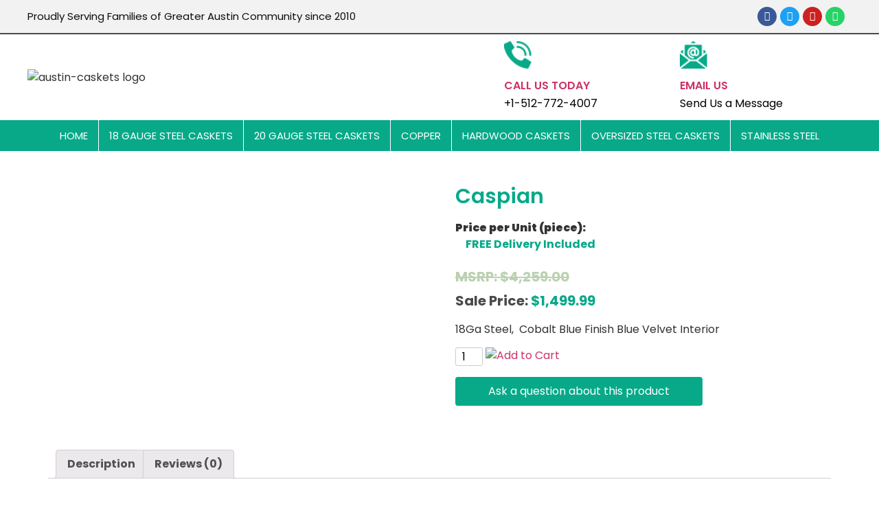

--- FILE ---
content_type: text/html; charset=UTF-8
request_url: https://austincaskets.com/product/c18425/
body_size: 38225
content:
<!DOCTYPE html>
<html lang="en-US">
<head>
	<meta charset="UTF-8" />
	<meta name="viewport" content="width=device-width, initial-scale=1" />
	<link rel="profile" href="http://gmpg.org/xfn/11" />
	<link rel="pingback" href="https://austincaskets.com/xmlrpc.php" />
	<meta name='robots' content='index, follow, max-image-preview:large, max-snippet:-1, max-video-preview:-1' />

	<!-- This site is optimized with the Yoast SEO plugin v21.5 - https://yoast.com/wordpress/plugins/seo/ -->
	<title>Caspian - Austin Caskets™ | Local Austin, TX Caskets | Funeral Flowers</title>
	<link rel="canonical" href="https://austincaskets.com/product/c18425/" />
	<meta property="og:locale" content="en_US" />
	<meta property="og:type" content="article" />
	<meta property="og:title" content="Caspian - Austin Caskets™ | Local Austin, TX Caskets | Funeral Flowers" />
	<meta property="og:description" content="18Ga Steel,  Cobalt Blue Finish Blue Velvet Interior" />
	<meta property="og:url" content="https://austincaskets.com/product/c18425/" />
	<meta property="og:site_name" content="Austin Caskets™ | Local Austin, TX Caskets | Funeral Flowers" />
	<meta property="article:publisher" content="https://www.facebook.com/austincaskets/" />
	<meta property="article:modified_time" content="2025-04-01T21:58:37+00:00" />
	<meta property="og:image" content="https://austincaskets.com/wp-content/uploads/2021/05/Cobalt-Blue1-scaled_n.jpg" />
	<meta property="og:image:width" content="580" />
	<meta property="og:image:height" content="510" />
	<meta property="og:image:type" content="image/jpeg" />
	<meta name="twitter:card" content="summary_large_image" />
	<script type="application/ld+json" class="yoast-schema-graph">{"@context":"https://schema.org","@graph":[{"@type":"WebPage","@id":"https://austincaskets.com/product/c18425/","url":"https://austincaskets.com/product/c18425/","name":"Caspian - Austin Caskets™ | Local Austin, TX Caskets | Funeral Flowers","isPartOf":{"@id":"https://austincaskets.com/#website"},"primaryImageOfPage":{"@id":"https://austincaskets.com/product/c18425/#primaryimage"},"image":{"@id":"https://austincaskets.com/product/c18425/#primaryimage"},"thumbnailUrl":"https://austincaskets.com/wp-content/uploads/2021/05/Cobalt-Blue1-scaled_n.jpg","datePublished":"2021-05-12T10:47:26+00:00","dateModified":"2025-04-01T21:58:37+00:00","breadcrumb":{"@id":"https://austincaskets.com/product/c18425/#breadcrumb"},"inLanguage":"en-US","potentialAction":[{"@type":"ReadAction","target":["https://austincaskets.com/product/c18425/"]}]},{"@type":"ImageObject","inLanguage":"en-US","@id":"https://austincaskets.com/product/c18425/#primaryimage","url":"https://austincaskets.com/wp-content/uploads/2021/05/Cobalt-Blue1-scaled_n.jpg","contentUrl":"https://austincaskets.com/wp-content/uploads/2021/05/Cobalt-Blue1-scaled_n.jpg","width":580,"height":510,"caption":"Cheap Caskets"},{"@type":"BreadcrumbList","@id":"https://austincaskets.com/product/c18425/#breadcrumb","itemListElement":[{"@type":"ListItem","position":1,"name":"Home","item":"https://austincaskets.com/"},{"@type":"ListItem","position":2,"name":"Shop","item":"https://austincaskets.com/shop/"},{"@type":"ListItem","position":3,"name":"Caspian"}]},{"@type":"WebSite","@id":"https://austincaskets.com/#website","url":"https://austincaskets.com/","name":"Austin Casket","description":"Affordable Funeral Caskets for Sale in Austin, Texas","publisher":{"@id":"https://austincaskets.com/#organization"},"potentialAction":[{"@type":"SearchAction","target":{"@type":"EntryPoint","urlTemplate":"https://austincaskets.com/?s={search_term_string}"},"query-input":"required name=search_term_string"}],"inLanguage":"en-US"},{"@type":"Organization","@id":"https://austincaskets.com/#organization","name":"Austin Casket","url":"https://austincaskets.com/","logo":{"@type":"ImageObject","inLanguage":"en-US","@id":"https://austincaskets.com/#/schema/logo/image/","url":"https://austincaskets.com/wp-content/uploads/2016/01/austin-caskets.png","contentUrl":"https://austincaskets.com/wp-content/uploads/2016/01/austin-caskets.png","width":269,"height":70,"caption":"Austin Casket"},"image":{"@id":"https://austincaskets.com/#/schema/logo/image/"},"sameAs":["https://www.facebook.com/austincaskets/"]}]}</script>
	<!-- / Yoast SEO plugin. -->


<link rel='dns-prefetch' href='//stats.wp.com' />
<link rel="alternate" type="application/rss+xml" title="Austin Caskets™ | Local Austin, TX Caskets | Funeral Flowers &raquo; Feed" href="https://austincaskets.com/feed/" />
<link rel="alternate" type="application/rss+xml" title="Austin Caskets™ | Local Austin, TX Caskets | Funeral Flowers &raquo; Comments Feed" href="https://austincaskets.com/comments/feed/" />
<link rel="alternate" type="application/rss+xml" title="Austin Caskets™ | Local Austin, TX Caskets | Funeral Flowers &raquo; Caspian Comments Feed" href="https://austincaskets.com/product/c18425/feed/" />
<script>
window._wpemojiSettings = {"baseUrl":"https:\/\/s.w.org\/images\/core\/emoji\/14.0.0\/72x72\/","ext":".png","svgUrl":"https:\/\/s.w.org\/images\/core\/emoji\/14.0.0\/svg\/","svgExt":".svg","source":{"concatemoji":"https:\/\/austincaskets.com\/wp-includes\/js\/wp-emoji-release.min.js?ver=6.4.7"}};
/*! This file is auto-generated */
!function(i,n){var o,s,e;function c(e){try{var t={supportTests:e,timestamp:(new Date).valueOf()};sessionStorage.setItem(o,JSON.stringify(t))}catch(e){}}function p(e,t,n){e.clearRect(0,0,e.canvas.width,e.canvas.height),e.fillText(t,0,0);var t=new Uint32Array(e.getImageData(0,0,e.canvas.width,e.canvas.height).data),r=(e.clearRect(0,0,e.canvas.width,e.canvas.height),e.fillText(n,0,0),new Uint32Array(e.getImageData(0,0,e.canvas.width,e.canvas.height).data));return t.every(function(e,t){return e===r[t]})}function u(e,t,n){switch(t){case"flag":return n(e,"\ud83c\udff3\ufe0f\u200d\u26a7\ufe0f","\ud83c\udff3\ufe0f\u200b\u26a7\ufe0f")?!1:!n(e,"\ud83c\uddfa\ud83c\uddf3","\ud83c\uddfa\u200b\ud83c\uddf3")&&!n(e,"\ud83c\udff4\udb40\udc67\udb40\udc62\udb40\udc65\udb40\udc6e\udb40\udc67\udb40\udc7f","\ud83c\udff4\u200b\udb40\udc67\u200b\udb40\udc62\u200b\udb40\udc65\u200b\udb40\udc6e\u200b\udb40\udc67\u200b\udb40\udc7f");case"emoji":return!n(e,"\ud83e\udef1\ud83c\udffb\u200d\ud83e\udef2\ud83c\udfff","\ud83e\udef1\ud83c\udffb\u200b\ud83e\udef2\ud83c\udfff")}return!1}function f(e,t,n){var r="undefined"!=typeof WorkerGlobalScope&&self instanceof WorkerGlobalScope?new OffscreenCanvas(300,150):i.createElement("canvas"),a=r.getContext("2d",{willReadFrequently:!0}),o=(a.textBaseline="top",a.font="600 32px Arial",{});return e.forEach(function(e){o[e]=t(a,e,n)}),o}function t(e){var t=i.createElement("script");t.src=e,t.defer=!0,i.head.appendChild(t)}"undefined"!=typeof Promise&&(o="wpEmojiSettingsSupports",s=["flag","emoji"],n.supports={everything:!0,everythingExceptFlag:!0},e=new Promise(function(e){i.addEventListener("DOMContentLoaded",e,{once:!0})}),new Promise(function(t){var n=function(){try{var e=JSON.parse(sessionStorage.getItem(o));if("object"==typeof e&&"number"==typeof e.timestamp&&(new Date).valueOf()<e.timestamp+604800&&"object"==typeof e.supportTests)return e.supportTests}catch(e){}return null}();if(!n){if("undefined"!=typeof Worker&&"undefined"!=typeof OffscreenCanvas&&"undefined"!=typeof URL&&URL.createObjectURL&&"undefined"!=typeof Blob)try{var e="postMessage("+f.toString()+"("+[JSON.stringify(s),u.toString(),p.toString()].join(",")+"));",r=new Blob([e],{type:"text/javascript"}),a=new Worker(URL.createObjectURL(r),{name:"wpTestEmojiSupports"});return void(a.onmessage=function(e){c(n=e.data),a.terminate(),t(n)})}catch(e){}c(n=f(s,u,p))}t(n)}).then(function(e){for(var t in e)n.supports[t]=e[t],n.supports.everything=n.supports.everything&&n.supports[t],"flag"!==t&&(n.supports.everythingExceptFlag=n.supports.everythingExceptFlag&&n.supports[t]);n.supports.everythingExceptFlag=n.supports.everythingExceptFlag&&!n.supports.flag,n.DOMReady=!1,n.readyCallback=function(){n.DOMReady=!0}}).then(function(){return e}).then(function(){var e;n.supports.everything||(n.readyCallback(),(e=n.source||{}).concatemoji?t(e.concatemoji):e.wpemoji&&e.twemoji&&(t(e.twemoji),t(e.wpemoji)))}))}((window,document),window._wpemojiSettings);
</script>
<style id='wp-emoji-styles-inline-css'>

	img.wp-smiley, img.emoji {
		display: inline !important;
		border: none !important;
		box-shadow: none !important;
		height: 1em !important;
		width: 1em !important;
		margin: 0 0.07em !important;
		vertical-align: -0.1em !important;
		background: none !important;
		padding: 0 !important;
	}
</style>
<link rel='stylesheet' id='wc-blocks-style-css' href='https://austincaskets.com/wp-content/plugins/woocommerce/packages/woocommerce-blocks/build/wc-blocks.css?ver=10.6.5' media='all' />
<link rel='stylesheet' id='wc-blocks-style-active-filters-css' href='https://austincaskets.com/wp-content/plugins/woocommerce/packages/woocommerce-blocks/build/active-filters.css?ver=10.6.5' media='all' />
<link rel='stylesheet' id='wc-blocks-style-add-to-cart-form-css' href='https://austincaskets.com/wp-content/plugins/woocommerce/packages/woocommerce-blocks/build/add-to-cart-form.css?ver=10.6.5' media='all' />
<link rel='stylesheet' id='wc-blocks-packages-style-css' href='https://austincaskets.com/wp-content/plugins/woocommerce/packages/woocommerce-blocks/build/packages-style.css?ver=10.6.5' media='all' />
<link rel='stylesheet' id='wc-blocks-style-all-products-css' href='https://austincaskets.com/wp-content/plugins/woocommerce/packages/woocommerce-blocks/build/all-products.css?ver=10.6.5' media='all' />
<link rel='stylesheet' id='wc-blocks-style-all-reviews-css' href='https://austincaskets.com/wp-content/plugins/woocommerce/packages/woocommerce-blocks/build/all-reviews.css?ver=10.6.5' media='all' />
<link rel='stylesheet' id='wc-blocks-style-attribute-filter-css' href='https://austincaskets.com/wp-content/plugins/woocommerce/packages/woocommerce-blocks/build/attribute-filter.css?ver=10.6.5' media='all' />
<link rel='stylesheet' id='wc-blocks-style-breadcrumbs-css' href='https://austincaskets.com/wp-content/plugins/woocommerce/packages/woocommerce-blocks/build/breadcrumbs.css?ver=10.6.5' media='all' />
<link rel='stylesheet' id='wc-blocks-style-catalog-sorting-css' href='https://austincaskets.com/wp-content/plugins/woocommerce/packages/woocommerce-blocks/build/catalog-sorting.css?ver=10.6.5' media='all' />
<link rel='stylesheet' id='wc-blocks-style-customer-account-css' href='https://austincaskets.com/wp-content/plugins/woocommerce/packages/woocommerce-blocks/build/customer-account.css?ver=10.6.5' media='all' />
<link rel='stylesheet' id='wc-blocks-style-featured-category-css' href='https://austincaskets.com/wp-content/plugins/woocommerce/packages/woocommerce-blocks/build/featured-category.css?ver=10.6.5' media='all' />
<link rel='stylesheet' id='wc-blocks-style-featured-product-css' href='https://austincaskets.com/wp-content/plugins/woocommerce/packages/woocommerce-blocks/build/featured-product.css?ver=10.6.5' media='all' />
<link rel='stylesheet' id='wc-blocks-style-mini-cart-css' href='https://austincaskets.com/wp-content/plugins/woocommerce/packages/woocommerce-blocks/build/mini-cart.css?ver=10.6.5' media='all' />
<link rel='stylesheet' id='wc-blocks-style-price-filter-css' href='https://austincaskets.com/wp-content/plugins/woocommerce/packages/woocommerce-blocks/build/price-filter.css?ver=10.6.5' media='all' />
<link rel='stylesheet' id='wc-blocks-style-product-add-to-cart-css' href='https://austincaskets.com/wp-content/plugins/woocommerce/packages/woocommerce-blocks/build/product-add-to-cart.css?ver=10.6.5' media='all' />
<link rel='stylesheet' id='wc-blocks-style-product-button-css' href='https://austincaskets.com/wp-content/plugins/woocommerce/packages/woocommerce-blocks/build/product-button.css?ver=10.6.5' media='all' />
<link rel='stylesheet' id='wc-blocks-style-product-categories-css' href='https://austincaskets.com/wp-content/plugins/woocommerce/packages/woocommerce-blocks/build/product-categories.css?ver=10.6.5' media='all' />
<link rel='stylesheet' id='wc-blocks-style-product-image-css' href='https://austincaskets.com/wp-content/plugins/woocommerce/packages/woocommerce-blocks/build/product-image.css?ver=10.6.5' media='all' />
<link rel='stylesheet' id='wc-blocks-style-product-image-gallery-css' href='https://austincaskets.com/wp-content/plugins/woocommerce/packages/woocommerce-blocks/build/product-image-gallery.css?ver=10.6.5' media='all' />
<link rel='stylesheet' id='wc-blocks-style-product-query-css' href='https://austincaskets.com/wp-content/plugins/woocommerce/packages/woocommerce-blocks/build/product-query.css?ver=10.6.5' media='all' />
<link rel='stylesheet' id='wc-blocks-style-product-results-count-css' href='https://austincaskets.com/wp-content/plugins/woocommerce/packages/woocommerce-blocks/build/product-results-count.css?ver=10.6.5' media='all' />
<link rel='stylesheet' id='wc-blocks-style-product-reviews-css' href='https://austincaskets.com/wp-content/plugins/woocommerce/packages/woocommerce-blocks/build/product-reviews.css?ver=10.6.5' media='all' />
<link rel='stylesheet' id='wc-blocks-style-product-sale-badge-css' href='https://austincaskets.com/wp-content/plugins/woocommerce/packages/woocommerce-blocks/build/product-sale-badge.css?ver=10.6.5' media='all' />
<link rel='stylesheet' id='wc-blocks-style-product-search-css' href='https://austincaskets.com/wp-content/plugins/woocommerce/packages/woocommerce-blocks/build/product-search.css?ver=10.6.5' media='all' />
<link rel='stylesheet' id='wc-blocks-style-product-sku-css' href='https://austincaskets.com/wp-content/plugins/woocommerce/packages/woocommerce-blocks/build/product-sku.css?ver=10.6.5' media='all' />
<link rel='stylesheet' id='wc-blocks-style-product-stock-indicator-css' href='https://austincaskets.com/wp-content/plugins/woocommerce/packages/woocommerce-blocks/build/product-stock-indicator.css?ver=10.6.5' media='all' />
<link rel='stylesheet' id='wc-blocks-style-product-summary-css' href='https://austincaskets.com/wp-content/plugins/woocommerce/packages/woocommerce-blocks/build/product-summary.css?ver=10.6.5' media='all' />
<link rel='stylesheet' id='wc-blocks-style-product-title-css' href='https://austincaskets.com/wp-content/plugins/woocommerce/packages/woocommerce-blocks/build/product-title.css?ver=10.6.5' media='all' />
<link rel='stylesheet' id='wc-blocks-style-rating-filter-css' href='https://austincaskets.com/wp-content/plugins/woocommerce/packages/woocommerce-blocks/build/rating-filter.css?ver=10.6.5' media='all' />
<link rel='stylesheet' id='wc-blocks-style-reviews-by-category-css' href='https://austincaskets.com/wp-content/plugins/woocommerce/packages/woocommerce-blocks/build/reviews-by-category.css?ver=10.6.5' media='all' />
<link rel='stylesheet' id='wc-blocks-style-reviews-by-product-css' href='https://austincaskets.com/wp-content/plugins/woocommerce/packages/woocommerce-blocks/build/reviews-by-product.css?ver=10.6.5' media='all' />
<link rel='stylesheet' id='wc-blocks-style-product-details-css' href='https://austincaskets.com/wp-content/plugins/woocommerce/packages/woocommerce-blocks/build/product-details.css?ver=10.6.5' media='all' />
<link rel='stylesheet' id='wc-blocks-style-single-product-css' href='https://austincaskets.com/wp-content/plugins/woocommerce/packages/woocommerce-blocks/build/single-product.css?ver=10.6.5' media='all' />
<link rel='stylesheet' id='wc-blocks-style-stock-filter-css' href='https://austincaskets.com/wp-content/plugins/woocommerce/packages/woocommerce-blocks/build/stock-filter.css?ver=10.6.5' media='all' />
<link rel='stylesheet' id='wc-blocks-style-cart-css' href='https://austincaskets.com/wp-content/plugins/woocommerce/packages/woocommerce-blocks/build/cart.css?ver=10.6.5' media='all' />
<link rel='stylesheet' id='wc-blocks-style-checkout-css' href='https://austincaskets.com/wp-content/plugins/woocommerce/packages/woocommerce-blocks/build/checkout.css?ver=10.6.5' media='all' />
<link rel='stylesheet' id='wc-blocks-style-mini-cart-contents-css' href='https://austincaskets.com/wp-content/plugins/woocommerce/packages/woocommerce-blocks/build/mini-cart-contents.css?ver=10.6.5' media='all' />
<link rel='stylesheet' id='contact-form-7-css' href='https://austincaskets.com/wp-content/plugins/contact-form-7/includes/css/styles.css?ver=5.8.2' media='all' />
<style id='contact-form-7-inline-css'>
.wpcf7 .wpcf7-recaptcha iframe {margin-bottom: 0;}.wpcf7 .wpcf7-recaptcha[data-align="center"] > div {margin: 0 auto;}.wpcf7 .wpcf7-recaptcha[data-align="right"] > div {margin: 0 0 0 auto;}
</style>
<link rel='stylesheet' id='wpmenucart-icons-css' href='https://austincaskets.com/wp-content/plugins/woocommerce-menu-bar-cart/assets/css/wpmenucart-icons.min.css?ver=2.14.1' media='all' />
<style id='wpmenucart-icons-inline-css'>
@font-face{font-family:WPMenuCart;src:url(https://austincaskets.com/wp-content/plugins/woocommerce-menu-bar-cart/assets/fonts/WPMenuCart.eot);src:url(https://austincaskets.com/wp-content/plugins/woocommerce-menu-bar-cart/assets/fonts/WPMenuCart.eot?#iefix) format('embedded-opentype'),url(https://austincaskets.com/wp-content/plugins/woocommerce-menu-bar-cart/assets/fonts/WPMenuCart.woff2) format('woff2'),url(https://austincaskets.com/wp-content/plugins/woocommerce-menu-bar-cart/assets/fonts/WPMenuCart.woff) format('woff'),url(https://austincaskets.com/wp-content/plugins/woocommerce-menu-bar-cart/assets/fonts/WPMenuCart.ttf) format('truetype'),url(https://austincaskets.com/wp-content/plugins/woocommerce-menu-bar-cart/assets/fonts/WPMenuCart.svg#WPMenuCart) format('svg');font-weight:400;font-style:normal;font-display:swap}
</style>
<link rel='stylesheet' id='wpmenucart-css' href='https://austincaskets.com/wp-content/plugins/woocommerce-menu-bar-cart/assets/css/wpmenucart-main.min.css?ver=2.14.1' media='all' />
<link rel='stylesheet' id='photoswipe-css' href='https://austincaskets.com/wp-content/plugins/woocommerce/assets/css/photoswipe/photoswipe.min.css?ver=8.0.2' media='all' />
<link rel='stylesheet' id='photoswipe-default-skin-css' href='https://austincaskets.com/wp-content/plugins/woocommerce/assets/css/photoswipe/default-skin/default-skin.min.css?ver=8.0.2' media='all' />
<link rel='stylesheet' id='woocommerce-layout-css' href='https://austincaskets.com/wp-content/plugins/woocommerce/assets/css/woocommerce-layout.css?ver=8.0.2' media='all' />
<style id='woocommerce-layout-inline-css'>

	.infinite-scroll .woocommerce-pagination {
		display: none;
	}
</style>
<link rel='stylesheet' id='woocommerce-smallscreen-css' href='https://austincaskets.com/wp-content/plugins/woocommerce/assets/css/woocommerce-smallscreen.css?ver=8.0.2' media='only screen and (max-width: 768px)' />
<link rel='stylesheet' id='woocommerce-general-css' href='https://austincaskets.com/wp-content/plugins/woocommerce/assets/css/woocommerce.css?ver=8.0.2' media='all' />
<style id='woocommerce-inline-inline-css'>
.woocommerce form .form-row .required { visibility: visible; }
</style>
<link rel='stylesheet' id='hfe-style-css' href='https://austincaskets.com/wp-content/plugins/header-footer-elementor/assets/css/header-footer-elementor.css?ver=1.6.15' media='all' />
<link rel='stylesheet' id='elementor-icons-css' href='https://austincaskets.com/wp-content/plugins/elementor/assets/lib/eicons/css/elementor-icons.min.css?ver=5.21.0' media='all' />
<link rel='stylesheet' id='elementor-frontend-css' href='https://austincaskets.com/wp-content/plugins/elementor/assets/css/frontend-lite.min.css?ver=3.15.3' media='all' />
<link rel='stylesheet' id='swiper-css' href='https://austincaskets.com/wp-content/plugins/elementor/assets/lib/swiper/v8/css/swiper.min.css?ver=8.4.5' media='all' />
<link rel='stylesheet' id='elementor-post-5-css' href='https://austincaskets.com/wp-content/uploads/elementor/css/post-5.css?ver=1692892673' media='all' />
<link rel='stylesheet' id='elementor-global-css' href='https://austincaskets.com/wp-content/uploads/elementor/css/global.css?ver=1692895661' media='all' />
<link rel='stylesheet' id='elementor-post-8-css' href='https://austincaskets.com/wp-content/uploads/elementor/css/post-8.css?ver=1720463768' media='all' />
<link rel='stylesheet' id='hfe-widgets-style-css' href='https://austincaskets.com/wp-content/plugins/header-footer-elementor/inc/widgets-css/frontend.css?ver=1.6.15' media='all' />
<link rel='stylesheet' id='elementor-post-910-css' href='https://austincaskets.com/wp-content/uploads/elementor/css/post-910.css?ver=1720463813' media='all' />
<link rel='stylesheet' id='hello-elementor-css' href='https://austincaskets.com/wp-content/themes/hello-elementor/style.min.css?ver=2.8.1' media='all' />
<link rel='stylesheet' id='hello-elementor-theme-style-css' href='https://austincaskets.com/wp-content/themes/hello-elementor/theme.min.css?ver=2.8.1' media='all' />
<link rel='stylesheet' id='chld_thm_cfg_child-css' href='https://austincaskets.com/wp-content/themes/hello-elementor-child/style.css?ver=6.4.7' media='all' />
<link rel='stylesheet' id='google-fonts-1-css' href='https://fonts.googleapis.com/css?family=Roboto%3A100%2C100italic%2C200%2C200italic%2C300%2C300italic%2C400%2C400italic%2C500%2C500italic%2C600%2C600italic%2C700%2C700italic%2C800%2C800italic%2C900%2C900italic%7CRoboto+Slab%3A100%2C100italic%2C200%2C200italic%2C300%2C300italic%2C400%2C400italic%2C500%2C500italic%2C600%2C600italic%2C700%2C700italic%2C800%2C800italic%2C900%2C900italic%7CPoppins%3A100%2C100italic%2C200%2C200italic%2C300%2C300italic%2C400%2C400italic%2C500%2C500italic%2C600%2C600italic%2C700%2C700italic%2C800%2C800italic%2C900%2C900italic&#038;display=swap&#038;ver=6.4.7' media='all' />
<link rel='stylesheet' id='elementor-icons-shared-0-css' href='https://austincaskets.com/wp-content/plugins/elementor/assets/lib/font-awesome/css/fontawesome.min.css?ver=5.15.3' media='all' />
<link rel='stylesheet' id='elementor-icons-fa-brands-css' href='https://austincaskets.com/wp-content/plugins/elementor/assets/lib/font-awesome/css/brands.min.css?ver=5.15.3' media='all' />
<link rel='stylesheet' id='elementor-icons-fa-solid-css' href='https://austincaskets.com/wp-content/plugins/elementor/assets/lib/font-awesome/css/solid.min.css?ver=5.15.3' media='all' />
<link rel='stylesheet' id='elementor-icons-fa-regular-css' href='https://austincaskets.com/wp-content/plugins/elementor/assets/lib/font-awesome/css/regular.min.css?ver=5.15.3' media='all' />
<link rel="preconnect" href="https://fonts.gstatic.com/" crossorigin><script src="https://austincaskets.com/wp-includes/js/dist/vendor/wp-polyfill-inert.min.js?ver=3.1.2" id="wp-polyfill-inert-js"></script>
<script src="https://austincaskets.com/wp-includes/js/dist/vendor/regenerator-runtime.min.js?ver=0.14.0" id="regenerator-runtime-js"></script>
<script src="https://austincaskets.com/wp-includes/js/dist/vendor/wp-polyfill.min.js?ver=3.15.0" id="wp-polyfill-js"></script>
<script src="https://austincaskets.com/wp-includes/js/dist/hooks.min.js?ver=c6aec9a8d4e5a5d543a1" id="wp-hooks-js"></script>
<script src="https://stats.wp.com/w.js?ver=202604" id="woo-tracks-js"></script>
<script src="https://austincaskets.com/wp-includes/js/jquery/jquery.min.js?ver=3.7.1" id="jquery-core-js"></script>
<script src="https://austincaskets.com/wp-includes/js/jquery/jquery-migrate.min.js?ver=3.4.1" id="jquery-migrate-js"></script>
<script id="WCPAY_ASSETS-js-extra">
var wcpayAssets = {"url":"https:\/\/austincaskets.com\/wp-content\/plugins\/woocommerce-payments\/dist\/"};
</script>
<link rel="https://api.w.org/" href="https://austincaskets.com/wp-json/" /><link rel="alternate" type="application/json" href="https://austincaskets.com/wp-json/wp/v2/product/551" /><link rel="EditURI" type="application/rsd+xml" title="RSD" href="https://austincaskets.com/xmlrpc.php?rsd" />
<meta name="generator" content="WordPress 6.4.7" />
<meta name="generator" content="WooCommerce 8.0.2" />
<link rel='shortlink' href='https://austincaskets.com/?p=551' />
<link rel="alternate" type="application/json+oembed" href="https://austincaskets.com/wp-json/oembed/1.0/embed?url=https%3A%2F%2Faustincaskets.com%2Fproduct%2Fc18425%2F" />
<link rel="alternate" type="text/xml+oembed" href="https://austincaskets.com/wp-json/oembed/1.0/embed?url=https%3A%2F%2Faustincaskets.com%2Fproduct%2Fc18425%2F&#038;format=xml" />
		<script type="text/javascript">
			var _statcounter = _statcounter || [];
			_statcounter.push({"tags": {"author": "austincaskets2"}});
		</script>
		<meta name="pinterest-rich-pin" content="false" /><!-- Google site verification - Google Listings & Ads -->
<meta name="google-site-verification" content="1u7-jQi0b_LAE8_j-fsPS60tM0Qx4wrvCVyk2K503tk" />
<meta name="description" content="18Ga Steel,  Cobalt Blue Finish Blue Velvet Interior">
	<noscript><style>.woocommerce-product-gallery{ opacity: 1 !important; }</style></noscript>
	<meta name="generator" content="Elementor 3.15.3; features: e_dom_optimization, e_optimized_assets_loading, e_optimized_css_loading, additional_custom_breakpoints; settings: css_print_method-external, google_font-enabled, font_display-swap">
<meta name="generator" content="Powered by Slider Revolution 6.6.8 - responsive, Mobile-Friendly Slider Plugin for WordPress with comfortable drag and drop interface." />
<link rel="icon" href="https://austincaskets.com/wp-content/uploads/2023/10/fav.png" sizes="32x32" />
<link rel="icon" href="https://austincaskets.com/wp-content/uploads/2023/10/fav.png" sizes="192x192" />
<link rel="apple-touch-icon" href="https://austincaskets.com/wp-content/uploads/2023/10/fav.png" />
<meta name="msapplication-TileImage" content="https://austincaskets.com/wp-content/uploads/2023/10/fav.png" />
<script>function setREVStartSize(e){
			//window.requestAnimationFrame(function() {
				window.RSIW = window.RSIW===undefined ? window.innerWidth : window.RSIW;
				window.RSIH = window.RSIH===undefined ? window.innerHeight : window.RSIH;
				try {
					var pw = document.getElementById(e.c).parentNode.offsetWidth,
						newh;
					pw = pw===0 || isNaN(pw) || (e.l=="fullwidth" || e.layout=="fullwidth") ? window.RSIW : pw;
					e.tabw = e.tabw===undefined ? 0 : parseInt(e.tabw);
					e.thumbw = e.thumbw===undefined ? 0 : parseInt(e.thumbw);
					e.tabh = e.tabh===undefined ? 0 : parseInt(e.tabh);
					e.thumbh = e.thumbh===undefined ? 0 : parseInt(e.thumbh);
					e.tabhide = e.tabhide===undefined ? 0 : parseInt(e.tabhide);
					e.thumbhide = e.thumbhide===undefined ? 0 : parseInt(e.thumbhide);
					e.mh = e.mh===undefined || e.mh=="" || e.mh==="auto" ? 0 : parseInt(e.mh,0);
					if(e.layout==="fullscreen" || e.l==="fullscreen")
						newh = Math.max(e.mh,window.RSIH);
					else{
						e.gw = Array.isArray(e.gw) ? e.gw : [e.gw];
						for (var i in e.rl) if (e.gw[i]===undefined || e.gw[i]===0) e.gw[i] = e.gw[i-1];
						e.gh = e.el===undefined || e.el==="" || (Array.isArray(e.el) && e.el.length==0)? e.gh : e.el;
						e.gh = Array.isArray(e.gh) ? e.gh : [e.gh];
						for (var i in e.rl) if (e.gh[i]===undefined || e.gh[i]===0) e.gh[i] = e.gh[i-1];
											
						var nl = new Array(e.rl.length),
							ix = 0,
							sl;
						e.tabw = e.tabhide>=pw ? 0 : e.tabw;
						e.thumbw = e.thumbhide>=pw ? 0 : e.thumbw;
						e.tabh = e.tabhide>=pw ? 0 : e.tabh;
						e.thumbh = e.thumbhide>=pw ? 0 : e.thumbh;
						for (var i in e.rl) nl[i] = e.rl[i]<window.RSIW ? 0 : e.rl[i];
						sl = nl[0];
						for (var i in nl) if (sl>nl[i] && nl[i]>0) { sl = nl[i]; ix=i;}
						var m = pw>(e.gw[ix]+e.tabw+e.thumbw) ? 1 : (pw-(e.tabw+e.thumbw)) / (e.gw[ix]);
						newh =  (e.gh[ix] * m) + (e.tabh + e.thumbh);
					}
					var el = document.getElementById(e.c);
					if (el!==null && el) el.style.height = newh+"px";
					el = document.getElementById(e.c+"_wrapper");
					if (el!==null && el) {
						el.style.height = newh+"px";
						el.style.display = "block";
					}
				} catch(e){
					console.log("Failure at Presize of Slider:" + e)
				}
			//});
		  };</script>
		<style id="wp-custom-css">
			/*navigation border*/
.navigation-menu li {
	border-right: 1px solid #fff;
}
/*Banner*/
.inner_banner_text {
	position: absolute;
	bottom: 0;
}
.navigation-menu li:last-child {
	border: none;
}
/*three boxes arrows*/
.expert_first::before {
	content: url("/wp-content/uploads/2023/08/left-arrow.png");
	position: absolute;
	top: -2rem;
	right: -4rem;
	z-index: 99;
}
.right-cont textarea {
	height: 100px;
}
.second_bottom::after {
	content: url("/wp-content/uploads/2023/08/bottom-arrow.png");
	position: absolute;
	bottom: -1rem;
	right: -5rem;
	z-index: 9;
}
/*three boxes bottom home*/
.three_advice_text a{
	text-decoration: none;
}
/*Home Bestselletr Products*/
.section.best-seller .products li {
	margin-bottom: 0;
}
.products li {
	border: 1px solid #e5e5e5;
	margin-bottom: 15px !important;
	width: 49.2%;
	float: left;
	min-height: 352px;
	overflow: hidden;
	margin-right: 0 !important;
}
.products li {
	position: relative;
}
.woocommerce ul.products li.product a {
	text-decoration: none;
}
.onsale, .woocommerce-breadcrumb {
	display: none;
}
.section.best-seller .products li img {
	margin: 0 auto;
	margin-top: 40px !important;
	margin-bottom: -25px !important;
	width: 100% !important;
	height: auto !important;
	position: static !important;
	object-fit: contain;
}
.products li img {
  width: 106%;
  height: auto;
  display: block;
  margin: 0 auto;
  margin-left: -3%;
}
.products li img {
  position: relative;
  z-index: 999;
  margin-top: 3px !important;
  margin-bottom: 3px !important;
}
.woocommerce img, .woocommerce-page img {
  max-width: 106% !important;
}
.section.best-seller .productDetails {
	position: absolute;
	width: 100%;
	padding: 0;
	background: none;
	color: #07a989;
	top: 10px;
}
.productDetails {
	background: #07a989;
	text-align: center;
	color: #fff;
	padding: 10px;
	position: relative;
	z-index: 999;
}
.section.best-seller .productDetails h2 {
	font-weight: normal;
	text-transform: none;
}
.productDetails h2 {
	margin-bottom: 5px;
	font-size: 16px;
	line-height: 22px;
	font-weight: bold;
	margin-top: 0;
}
.woocommerce ul.products li.product a {
	text-decoration: none;
}
.productDetails a {
	color: #fff;
}
.type-product.status-publish .product_meta {
	margin-top: 15px;
	font-size: 14px;
	display: none;
}
.section.best-seller .product-info-cat, .section.best-seller .product_meta {
	display: none !important;
}
.section.best-seller .productDetails {
	color: #07a989;
}
.type-product.status-publish .product_meta {
	font-size: 14px;
}
.type-product.status-publish .product_meta .sku_wrapper {
	border-right: 1px solid #ccc;
	padding-right: 15px;
	margin-right: 15px;
}
.type-product.status-publish .price-free span, .freeDelievery {
	color: #07a989;
	background: url(/wp-content/uploads/2023/08/free-delievery.png) center left no-repeat;
	padding-left: 15px;
}
.catPrice {
	text-align: center;
	display: block;
	margin: 5px 0;
}
.catPrice {
	z-index: 999;
}
.type-product.status-publish .price del::before {
	content: "MSRP: ";
	font-weight: bold;
}
.section.best-seller .type-product.status-publish .price del {
	visibility: hidden;
}
.type-product.status-publish .price del {
	margin-bottom: 5px;
	font-weight: bold;
}
.type-product.status-publish .price del, .type-product.status-publish .price ins {
	display: block;
	font-weight: bold;
}
.catPrice ins {
	font-size: 26px;
	line-height: 32px;
}
.type-product.status-publish .price ins::before {
	content: "";
	font-weight: bold;
	color: #4a4a4a;
}
.section.best-seller .type-product.status-publish .price ins .amount {
	color: #4a4a4a;
}
.addInfo {
	margin: 15px 0 8px;
	text-align: center;
}
.section.best-seller .addInfo .add_to_cart_button {
	display: none !important;
}
.addInfo a img {
	width: auto !important;
	margin: auto !important;
}
.woocommerce img, .woocommerce-page img {
	max-width: 106% !important;
}
.products li img {
	width: 106%;
	height: auto;
	display: block;
	margin: 0 auto;
	margin-left: -3%;
}
.products li img {
	position: relative;
	z-index: 999;
	margin-top: 3px !important;
	margin-bottom: 3px !important;
}
.woocommerce img, .woocommerce-page img {
	max-width: 106% !important;
}
.section.best-seller .products li .viewInfo {
	background: url(/wp-content/uploads/2023/08/bestviewmore.gif) no-repeat;
	width: 100%;
	height: 47px;
	position: relative;
	z-index: 999;
	display: block;
	margin: 0 auto;
	background-size: 100%;
	margin: auto !important;
}
.addInfo a {
	display: block;
	margin: 5px 0;
}
.section.best-seller .products li .viewInfo img {
	margin-top: 0;
	display: none;
}
.section.best-seller .products li img {
	width: 100% !important;
	height: auto !important;
}
.product-info-cat {
	background: #f8f8f8;
	text-align: center;
	padding: 10px;
	font-size: 13px;
	line-height: 18px;
	height: 85px;
	overflow: hidden;
}
.green {
	display: none;
	position: absolute;
	width: 100%;
	background: url(/wp-content/uploads/2023/08/green.png) repeat;
	top: 0;
	height: 100%;
	z-index: 990;
}
.section.best-seller .products li:hover > .catPrice {
	position: relative;
	color: #fff;
}
.section.best-seller .products li:hover > .catPrice del {
	visibility: visible !important;
}
.section.best-seller .products li:hover > .catPrice {
	color: #fff;
}
.type-product.status-publish:hover > .price ins .amount {
	color: #fff !important;
	background: none;
	position: relative !important;
	z-index: 999 !important;
}
.section.best-seller .products li:hover > .catPrice ins span.amount {
	color: #fff !important;
}
.products li:hover > .product-info-cat, .products li:hover > .addInfo, .products li:hover > ins span {
	color: #fff !important;
	background: none;
	position: relative !important;
	z-index: 999 !important;
}
* {
	margin: 0;
	padding: 0;
}
.section.best-seller .products li:hover > .green {
	display: block;
}
.section.best-seller .products li:hover > .catPrice del {
	visibility: visible !important;
}
.section.best-seller .type-product.status-publish:hover .price del {
	visibility: visible;
	display: block;
	text-align: center;
	color: #fff;
	z-index: 9999;
	position: relative;
	opacity: 1;
}
.section.best-seller h2 {
	padding: 15px;
	margin-bottom: 0;
	font-family: Poppins;
	font-weight: 500 !important;
	font-size: 16px;
}
.section.best-seller h2 a{
	color: #07a989;
}
.woocommerce ul.products li.product .price ins {
	display: block !important;
	font-size: 40px;
	line-height: 44px;
	font-weight: 500;
	font-family: "Poppins", Sans-serif;
	text-align: center;
	text-decoration: none;
}
.type-product.status-publish:hover .productDetails h2 a {
	color: #fff;
}
.woocommerce ul.products li.first, .woocommerce-page ul.products li.first {
	clear: initial;
}
.products {
	margin-bottom: 0 !important;
}
.best_products_seller .elementor-widget-shortcode {
	margin-bottom: 0;
}
.cntact_us_bottom .elementor-icon-list-text {
	display: flex;
}
.cntact_us_bottom a {
	text-decoration: none;
}
.cntact_us_bottom .elementor-icon-list-text a {
	color: #07a989;
	padding: 0 5px;
}
.cntact_us_bottom .elementor-icon-list-text {
	padding-left: 0 !important;
}
.cntact_us_bottom .elementor-icon-list-text b{
	margin-right: 5px;
}
.contactUs .right-cont input.wpcf7-submit, #submit, .serviceArea input.wpcf7-submit {
	width: auto;
	border-radius: 3px;
	font-size: 16px;
	padding: 10px 35px;
	color: #fff;
	background: #07a989;
	text-transform: uppercase;
	font-weight: bold;
	border: 1px solid #07a989;
	cursor: pointer;
}
.contactUs .right-cont input.wpcf7-submit:hover, #submit:hover, .serviceArea input.wpcf7-submit:hover {
	background: #000;
	border-color: #000;
}
.contactUs .right-cont input, .contactUs .right-cont textarea, .serviceArea input {
	width: 94%;
	padding: 3%;
	border: 1px solid #ccc;
	font-family: 'Poppins';
	margin-top: 0.5rem;
}
.section.best-seller .products li:hover .freeDelievery {
	color: #fff;
	z-index: 999;
	position: relative;
}
.mobile_nav span.cartcontents {
	background: url(/wp-content/uploads/2023/08/cart-quantity.png) no-repeat;
	padding: 3px 16px;
	margin-left: 5px;
	color: #fff;
}
.mobile_nav .hfe-nav-menu li a {
	border-right: 2px solid #4a4a4a !important;
}
.mobile_nav li a:hover {
  color: #07a989;
}
.mobile_nav li a {
  font-size: 12px;
  line-height: 18px;
  color: #4a4a4a;
}
.mobile_nav  {
	text-align: center;
}
.mobile_nav  #menu-item-941 a{
	padding-right: 0;
	border-right: 0 !important;
}
.mobile_nav #wpmenucartli a {
	padding-right: 0;	
	border-right: 0 !important;
	padding-left: 9px;
	position: relative;
	top: -5px;
}
.tparrows {
	opacity: 1 !important;
}
.mobile_nav .hfe-nav-menu {
	text-align: center;
	justify-content: center;
}
.archive #main,.woocommerce-cart #content,.woocommerce-account  #content{
	padding-top: 3rem;
	padding-bottom: 4rem;
	padding-left: 15px;
	padding-right: 15px;
}
.archive #main h1,.woocommerce-cart #content h1,.cart_totals h2,.woocommerce-account #content h1 {
	font-family: Poppins;
	font-size: 30px;
	color: #07A989;
}
.woocommerce-result-count {
	color: #07A989;
	font-weight: 600;
}
.orderby {
	background: transparent;
	cursor: pointer;
	color: #07A989;
	border: 1px solid;
	border-radius: 10px;
	height: 45px;
	font-weight: 500;
}
.archive .type-product.status-publish .price del, .archive .type-product.status-publish .price ins {
	color: #4a4a4a !important;
	opacity: 1 !important;
	display: block !important;
	font-weight: bold;
	text-align: center;
}
.price {
	margin-top: 5px;
}
.products li:hover > .green {
	display: block;
}
.type-product.status-publish .price ins .amount {
	color: #07a989;
}
.add_to_cart_button,.single_add_to_cart_button {
	background: transparent !important;
	border: none !important;
	padding: 0 !important;
}
.addInfo a img {
	width: 88%;
}
.product-info-cat p {
	margin-bottom: 0 !important;
}
.addInfo a img {
	width: auto;
}
.woocommerce-info::before {
	color: #07A989;
}
.related .type-product.status-publish .price del,.related .type-product.status-publish .price ins { 
	display: block !important; 
	text-align: center;
}
.single-product .price-free strong {
	width: 100% !important;
	display: block;
}
.single-product #main {
	padding-top: 3rem;
	padding-bottom: 3rem;
}
.single-product .product_title {
	font-size: 30px;
	color: #07A989;
	font-weight: 600;
}
.single-product .price del {
	width: 100%;
}
.single-product .type-product.status-publish .price ins::before {
	content: "Sale Price: ";
	font-weight: bold;
	color: #4a4a4a;
}
.single-product .price ins {
	border-bottom: none;
	text-decoration: none;
}
.single-product .type-product.status-publish .cart .quantity input {
	width: 40px;
	border: 1px solid #ccc;
	padding: 5px 0;
	text-align: center;
	height: 27px;
}
.type-product.status-publish .price-free {
	margin-bottom: 20px;
	font-weight: bold;
}
.type-product.status-publish .images img {
	border: 1px solid #ccc;
	width: 100%;
	height: auto;
}
.related ins {
	font-size: 18px !important;
	line-height: inherit !important;
}
.related .type-product.status-publish .price ins::before{
	font-weight: 500 !important;
}
.single-product .page-information h2 {
	font-family: Poppins;
	font-size: 30px;
	color: #07A989;
}
.single-product .inner_singe_custom {
	display: flex;
}
.single-product .heading_custom_con {
	font-family: Poppins;
	font-weight: 600;
	padding-bottom: 0.5rem;
}
.single-product .page-information p, .single-product .page-information li {
	font-family: Poppins;
	line-height: 40px;
}
.single-product .page-information .col-md-6 {
	padding-top: 1rem;
}
.single-product .last_bottom_span {
	font-size: 13px;
	line-height: 20px !important;
	color: #848484;
}
.single-product .woocommerce-tabs.wc-tabs-wrapper h2 {
	color: ;
	color: #07A989;
	font-weight: 600;
	font-size: 30px;
}
.single-product .related h2 {
	color: #07A989;
	font-weight: 600;
}
.single-product .tabs.wc-tabs li.active {
	background: #07A989 !important;
	color: #fff !important;
}
.woocommerce-message::before {
	content: "\e015";
	color: #07A989;
}
.dlivery_info_title h2 {
	font-family: Poppins;
	font-size: 30px;
	color: #07A989;
}
.text_map {
	display: flex;
}
.woocommerce-message .button,.woocommerce-account .button {
	background: #07A989 !important;
	color: #fff !important;
	font-weight: 600 !important;
}
.dlivery_info_title p {
	font-family: Poppins;
	line-height: 32px;
}
.text_map .col-md-6 {
  width: 46%;
}
.text_map {
	display: flex;
	justify-content: space-between;
	align-items: center;
	padding-top: 2rem;
}
.call_us_single {
	padding-top: 2rem;
}
.related {
	padding-top: 2rem;
}
.stars a {
	color: #07A989;
}
#submit {
	background: #07A989 !important;
	color: #fff !important;
	font-weight: 500 !important;
}
.single-product {
	font-family: Poppins;
}
.wpcf7-form-control.wpcf7-submit {
	background: #07A989;
	color: #fff;
	border: none;
	font-weight: 600;
}
.products li:hover .added_to_cart {
	top: 31px !important;
	margin-top: 8px !important;
	z-index: 999;
}
.products li .added_to_cart {
	position: absolute;
	top: 0;
	left: 0;
	right: 0;
	display: block;
	padding: 2px 0px;
	background: #000;
	color: #fff;
	font-size: 14px;
	height: 26px;
	z-index: -1;
}
.woocommerce a.added_to_cart {
	white-space: nowrap;
  display: inline-block;
}
.add_to_cart_button::after {
	display: none !important;
}
.woocommerce-cart-form .product-name a { 
	color: #07A989; 
	text-decoration: none; 
	font-weight: 600; 
	font-size: 16px;
}
#coupon_code {
	width: auto !important;
}
.woocommerce-cart .button,
.woocommerce-checkout .button { 
	background: #07A989 !important; 
	color: #fff !important; 
	font-weight: 500 !important; 
	padding: 11px 25px !important; 
}
.shipping-calculator-button{
	color: #07A989 !important;
	text-decoration: none;
}
.woocommerce-MyAccount-navigation li {
	padding-left:1rem;
	list-style: none;
	line-height: 35px;
}
.woocommerce-MyAccount-navigation li a {
	color: #07A989;
	text-decoration: none;
}
.woocommerce-MyAccount-navigation-link.is-active{
	border-radius: 20px;
	background: #07A989;
}
.woocommerce-MyAccount-navigation-link.is-active a{
	color: #fff;
}
.woocommerce-MyAccount-content a{
	color: #07A989;
	text-decoration: none !important;
}
.woocommerce-info a,.woocommerce-privacy-policy-text a{
	color: #07A989;
	text-decoration: none;
}
.checkout.woocommerce-checkout {
	padding-bottom: 5rem;
}
.woocommerce-message {
	border-top-color: #07A989 !important;
}
.col-md-12.add-image-custom {
	display: flex;
}
.second_content {
	padding-top: 1rem;
	width: 100%;
	display: flex;
}
.second_content button {
	background: #07a989;
	font-size: 16px;
	text-align: center;
	width: 100%;
	border-radius: 4px;
	color: #fff;
	cursor: pointer;
	padding: 9px 3rem;
	display: block;
	border: none;
}
.second_content button:hover {
background: #000;
}
.products_container {
	display: flex;
	flex-wrap: wrap;
	justify-content: space-between;
	clear: both;
}
.products_container .products {
	width: 81%;
}
.sidebar_1 {
  width: 18%;
}
.sidebar_1 li {
	padding-bottom: 1rem;
	list-style: none;
}
ul.products.columns-3 li.product{
	width: 33% !important;
}
.add-image-custom {
	text-align: center;
}
.sidebar_1 h2 {
	color: #07a989;
	text-align: center;
	font-weight: bold;
	font-size: 25px;
}
.sidebar_1 #block-5,.sidebar_1 #block-8 {
	text-align: center;
	padding-bottom: 0;
}
.sidebar_1 #block-6 a,.sidebar_1 #block-9 a,#block-12 a{
		color: #07a989;
	text-align: center;
	font-weight: bold;
	font-size: 20px;
	text-align: center;
}
.sidebar_1 #block-7 a,
.sidebar_1 #block-10 a,#block-13 a{
		color: #07a989;
	text-align: center;
	font-weight: bold;
	font-size: 16px;
	text-align: center;	
}
.sidebar_1 #block-7,.sidebar_1 #block-6,#block-9,#block-10,#block-12,#block-11,#block-13{
	text-align: center;
	padding-bottom: 0;
}
#block-7 h4,#block-10 h4,#block-13 h4,
#block-6 h3,#block-12 h3,#block-9 h3 ,#block-12 h3 {
	margin-top: 0;
	margin-bottom: 0;
}
 ul.products li.product .woocommerce-loop-product__link>img {
	width: 111% !important;
	margin-left: -5% !important;
	max-width: 111% !important;
}
.relatedProducts {
	width: 232px;
	margin: 0 auto;
	border: 1px solid #ccc;
	margin-top: 0px;
}
.relatedProducts .title img {
	width: 104%;
	height: auto;
	margin: -4px !important;
}
.relatedProducts .block {
	padding: 25px;
	box-sizing: content-box;
	text-align: center;
	box-shadow: 1px 5px 4px -1px #585858;
}
.right-panel aside {
	margin-bottom: 10px;
}
#woocommerce_top_rated_products-2 h3 {
	display: none !important;
}
.block aside ul {
	display: block;
}
.relatedProducts .block img {
	margin: 15px 0 4px !important;
	border: 1px solid #ccc;
}
.woocommerce ul.cart_list li a, .woocommerce ul.product_list_widget li a {
	font-weight: normal !important;
	font-size: 14px;
	line-height: 22px;
	color: #1371b6;
}
.relatedProducts .block .amount {
	color: #000 !important;
	font-weight: bold;
	font-size: 14px;
	line-height: 20px;
	display: block;
}
.right-panel aside img {
  width: 100%;
  height: auto;
  display: block;
}
.relatedProducts .block img {
  margin: 15px 0 4px !important;
  border: 1px solid #ccc;
}
.sidebar_1 li img {
	width: 100% !important;
}
.relatedProducts ins {
	text-decoration: none; 
}
.nf-form-content label {
	font-size: 15px !important;
	color: #07A989;
	font-weight: 500;
}
.nf-before-form-content, .nf-form-title {
	display: none;
}
#nf-field-13 {
	background: #07A989;
	color: #fff !important;
	font-family: "Roboto", Sans-serif;
	font-weight: 400;
}






@media screen and (min-width: 1023px){
	.catPrice ins {
	font-size: 40px;
	line-height: 44px;
}
.section.best-seller .products li {
	width: 25% !important;
	margin: 0 !important;
}
}
@media screen and (min-width: 987px){
	.addInfo a img {
	width: 88%;
}
	.addInfo a {
	display: inline-block;
	margin: 0;
}
	.addInfo a img {
	width: 88%;
}
.addInfo a {
	display: inline-block;
	margin: 0;
}
}
@media screen and (min-width: 767px){
	.products.columns-4 li {
	margin-right: 0 !important;
	width: 25% !important;
}
	.archive.tax-product_cat #main {
	padding-left: 0 !important;
	padding-right: 0 !important;
	max-width: 1200px !important;
}
	.relatedProducts {
	width: 80%;
}
.catPrice ins {
	font-size: 30px;
	line-height: 36px;
}
}
@media screen and (min-width: 600px){
	.section.best-seller .products li .viewInfo {
	width: 227px;
	height: 47px;
}
.catPrice ins {
	font-size: 26px;
	line-height: 32px;
}
	.section.best-seller .products li .viewInfo {
	width: 227px;
	height: 47px;
}
	.addInfo a {
	margin: 5px 2px !important;
}
}
@media screen and (max-width:768px){
	.right-panel{
		display: none;
	}
.sidebar_1 {
	width: 100% !important;
}
	.add-image-custom img {
	width: auto !important;
	max-width: 100% !important;
}
	.products_container {
	display: block !important;
}
	.products_container .products {
	width: 100% !important;
}
	.single-product .page-information h2 {
	font-size: 18px !important;
}
	.inner_singe_custom li {
	margin-bottom: 5px;
}
	.single-product .page-information p, .single-product .page-information li {
	line-height: 21px !important;
	font-size: 13px !important;
}
	.inner_singe_custom ol {
	padding-left: 20px;
}
	.single-product .heading_custom_con {
	font-size: 15px;
}
	.single_image_cus img {
	width: 100%;
}
	.text_map {
	display: block !important;
}
	.text_map .col-md-6{
		width: 100% !important;
	}
	.product-info-cat{
		height: auto !important;
	}
	.single-product .inner_singe_custom {
		display: block !important;
	}
	.site-main .products_container  .products.columns-4 li, .site-main .products_container  .products.columns-3 li {
	width: 49.2% !important;
}
	.woocommerce ul.products li.product .price ins {
	font-size: 26px !important;
	line-height: 32px !important;
}
.don_net_teall br{
	display: none;
}	.expert_first::before,.second_bottom::after{
		content:"" !important;
	}
	.cntact_us_bottom .elementor-icon-list-text {
	display: block !important;
}
	.best_products_seller .products {
	padding: 0 10px !important;
}
	.products li {
	min-height: auto !important;
	margin-bottom: 10px !important;
	}	
	.section.best-seller .products li img {
	margin: 0 auto;
	margin-top: 60px !important;
}
}

@media screen and (max-width:450px){
	body{
		overflow-x: hidden;
	}
}

@media screen and (max-width:1024px){
header .fas.fa-align-justify::before, header .far.fa-window-close::before {
	content: url("/wp-content/uploads/2023/08/menuicon-1.gif") !important;
}
	.navigation-menu{
		background: transparent !important;
	}
	.hfe-nav-menu a{
		color: #000 !important;
	}
}

@media screen and (min-width:1024px) and (max-width:1141px){
.navigation-menu .hfe-nav-menu a {
	padding-left: 6px !important;
	padding-right: 6px !important;
}
}

@media screen and (min-width:768px) and (max-width:1170px){
	.archive #main {
	max-width: 100% !important;
}
	.products.columns-4 {
	display: flex;
	flex-wrap: wrap;
}
	.woocommerce ul.products li.product .price ins {
	font-size: 30px !important;
	line-height: 35px !important;
}
}		</style>
		
		<!-- Global site tag (gtag.js) - Google Ads: AW-10865146442 - Google Listings & Ads -->
		<script async src="https://www.googletagmanager.com/gtag/js?id=AW-10865146442"></script>
		<script>
			window.dataLayer = window.dataLayer || [];
			function gtag() { dataLayer.push(arguments); }

			gtag('js', new Date());
			gtag('set', 'developer_id.dOGY3NW', true);
			gtag('config', 'AW-10865146442', {
				'groups': 'GLA',
				'send_page_view': false
			});
		</script>

		</head>

<body class="product-template-default single single-product postid-551 wp-custom-logo theme-hello-elementor woocommerce woocommerce-page woocommerce-no-js ehf-header ehf-footer ehf-template-hello-elementor ehf-stylesheet-hello-elementor-child elementor-default elementor-kit-5">
<script>
gtag("event", "page_view", {send_to: "GLA"});
</script>
<div id="page" class="hfeed site">

		<header id="masthead" itemscope="itemscope" itemtype="https://schema.org/WPHeader">
			<p class="main-title bhf-hidden" itemprop="headline"><a href="https://austincaskets.com" title="Austin Caskets™ | Local Austin, TX Caskets | Funeral Flowers" rel="home">Austin Caskets™ | Local Austin, TX Caskets | Funeral Flowers</a></p>
					<div data-elementor-type="wp-post" data-elementor-id="8" class="elementor elementor-8">
									<section class="elementor-section elementor-top-section elementor-element elementor-element-435d347 elementor-section-content-middle elementor-hidden-mobile elementor-section-boxed elementor-section-height-default elementor-section-height-default" data-id="435d347" data-element_type="section" data-settings="{&quot;background_background&quot;:&quot;gradient&quot;}">
						<div class="elementor-container elementor-column-gap-default">
					<div class="elementor-column elementor-col-100 elementor-top-column elementor-element elementor-element-24e3de2" data-id="24e3de2" data-element_type="column">
			<div class="elementor-widget-wrap elementor-element-populated">
								<section class="elementor-section elementor-inner-section elementor-element elementor-element-69c0c1b elementor-section-boxed elementor-section-height-default elementor-section-height-default" data-id="69c0c1b" data-element_type="section" data-settings="{&quot;background_background&quot;:&quot;gradient&quot;}">
						<div class="elementor-container elementor-column-gap-default">
					<div class="elementor-column elementor-col-50 elementor-inner-column elementor-element elementor-element-6b762bc animated-slow" data-id="6b762bc" data-element_type="column" data-settings="{&quot;animation&quot;:&quot;none&quot;}">
			<div class="elementor-widget-wrap elementor-element-populated">
								<div class="elementor-element elementor-element-6902267 elementor-widget elementor-widget-heading" data-id="6902267" data-element_type="widget" data-widget_type="heading.default">
				<div class="elementor-widget-container">
			<style>/*! elementor - v3.15.0 - 20-08-2023 */
.elementor-heading-title{padding:0;margin:0;line-height:1}.elementor-widget-heading .elementor-heading-title[class*=elementor-size-]>a{color:inherit;font-size:inherit;line-height:inherit}.elementor-widget-heading .elementor-heading-title.elementor-size-small{font-size:15px}.elementor-widget-heading .elementor-heading-title.elementor-size-medium{font-size:19px}.elementor-widget-heading .elementor-heading-title.elementor-size-large{font-size:29px}.elementor-widget-heading .elementor-heading-title.elementor-size-xl{font-size:39px}.elementor-widget-heading .elementor-heading-title.elementor-size-xxl{font-size:59px}</style><span class="elementor-heading-title elementor-size-default">Proudly Serving Families of Greater Austin Community since 2010</span>		</div>
				</div>
					</div>
		</div>
				<div class="elementor-column elementor-col-50 elementor-inner-column elementor-element elementor-element-4f71aa1 animated-slow" data-id="4f71aa1" data-element_type="column" data-settings="{&quot;animation&quot;:&quot;none&quot;}">
			<div class="elementor-widget-wrap elementor-element-populated">
								<div class="elementor-element elementor-element-391e40a elementor-shape-circle e-grid-align-right elementor-grid-0 elementor-widget elementor-widget-social-icons" data-id="391e40a" data-element_type="widget" data-widget_type="social-icons.default">
				<div class="elementor-widget-container">
			<style>/*! elementor - v3.15.0 - 20-08-2023 */
.elementor-widget-social-icons.elementor-grid-0 .elementor-widget-container,.elementor-widget-social-icons.elementor-grid-mobile-0 .elementor-widget-container,.elementor-widget-social-icons.elementor-grid-tablet-0 .elementor-widget-container{line-height:1;font-size:0}.elementor-widget-social-icons:not(.elementor-grid-0):not(.elementor-grid-tablet-0):not(.elementor-grid-mobile-0) .elementor-grid{display:inline-grid}.elementor-widget-social-icons .elementor-grid{grid-column-gap:var(--grid-column-gap,5px);grid-row-gap:var(--grid-row-gap,5px);grid-template-columns:var(--grid-template-columns);justify-content:var(--justify-content,center);justify-items:var(--justify-content,center)}.elementor-icon.elementor-social-icon{font-size:var(--icon-size,25px);line-height:var(--icon-size,25px);width:calc(var(--icon-size, 25px) + (2 * var(--icon-padding, .5em)));height:calc(var(--icon-size, 25px) + (2 * var(--icon-padding, .5em)))}.elementor-social-icon{--e-social-icon-icon-color:#fff;display:inline-flex;background-color:#69727d;align-items:center;justify-content:center;text-align:center;cursor:pointer}.elementor-social-icon i{color:var(--e-social-icon-icon-color)}.elementor-social-icon svg{fill:var(--e-social-icon-icon-color)}.elementor-social-icon:last-child{margin:0}.elementor-social-icon:hover{opacity:.9;color:#fff}.elementor-social-icon-android{background-color:#a4c639}.elementor-social-icon-apple{background-color:#999}.elementor-social-icon-behance{background-color:#1769ff}.elementor-social-icon-bitbucket{background-color:#205081}.elementor-social-icon-codepen{background-color:#000}.elementor-social-icon-delicious{background-color:#39f}.elementor-social-icon-deviantart{background-color:#05cc47}.elementor-social-icon-digg{background-color:#005be2}.elementor-social-icon-dribbble{background-color:#ea4c89}.elementor-social-icon-elementor{background-color:#d30c5c}.elementor-social-icon-envelope{background-color:#ea4335}.elementor-social-icon-facebook,.elementor-social-icon-facebook-f{background-color:#3b5998}.elementor-social-icon-flickr{background-color:#0063dc}.elementor-social-icon-foursquare{background-color:#2d5be3}.elementor-social-icon-free-code-camp,.elementor-social-icon-freecodecamp{background-color:#006400}.elementor-social-icon-github{background-color:#333}.elementor-social-icon-gitlab{background-color:#e24329}.elementor-social-icon-globe{background-color:#69727d}.elementor-social-icon-google-plus,.elementor-social-icon-google-plus-g{background-color:#dd4b39}.elementor-social-icon-houzz{background-color:#7ac142}.elementor-social-icon-instagram{background-color:#262626}.elementor-social-icon-jsfiddle{background-color:#487aa2}.elementor-social-icon-link{background-color:#818a91}.elementor-social-icon-linkedin,.elementor-social-icon-linkedin-in{background-color:#0077b5}.elementor-social-icon-medium{background-color:#00ab6b}.elementor-social-icon-meetup{background-color:#ec1c40}.elementor-social-icon-mixcloud{background-color:#273a4b}.elementor-social-icon-odnoklassniki{background-color:#f4731c}.elementor-social-icon-pinterest{background-color:#bd081c}.elementor-social-icon-product-hunt{background-color:#da552f}.elementor-social-icon-reddit{background-color:#ff4500}.elementor-social-icon-rss{background-color:#f26522}.elementor-social-icon-shopping-cart{background-color:#4caf50}.elementor-social-icon-skype{background-color:#00aff0}.elementor-social-icon-slideshare{background-color:#0077b5}.elementor-social-icon-snapchat{background-color:#fffc00}.elementor-social-icon-soundcloud{background-color:#f80}.elementor-social-icon-spotify{background-color:#2ebd59}.elementor-social-icon-stack-overflow{background-color:#fe7a15}.elementor-social-icon-steam{background-color:#00adee}.elementor-social-icon-stumbleupon{background-color:#eb4924}.elementor-social-icon-telegram{background-color:#2ca5e0}.elementor-social-icon-thumb-tack{background-color:#1aa1d8}.elementor-social-icon-tripadvisor{background-color:#589442}.elementor-social-icon-tumblr{background-color:#35465c}.elementor-social-icon-twitch{background-color:#6441a5}.elementor-social-icon-twitter{background-color:#1da1f2}.elementor-social-icon-viber{background-color:#665cac}.elementor-social-icon-vimeo{background-color:#1ab7ea}.elementor-social-icon-vk{background-color:#45668e}.elementor-social-icon-weibo{background-color:#dd2430}.elementor-social-icon-weixin{background-color:#31a918}.elementor-social-icon-whatsapp{background-color:#25d366}.elementor-social-icon-wordpress{background-color:#21759b}.elementor-social-icon-xing{background-color:#026466}.elementor-social-icon-yelp{background-color:#af0606}.elementor-social-icon-youtube{background-color:#cd201f}.elementor-social-icon-500px{background-color:#0099e5}.elementor-shape-rounded .elementor-icon.elementor-social-icon{border-radius:10%}.elementor-shape-circle .elementor-icon.elementor-social-icon{border-radius:50%}</style>		<div class="elementor-social-icons-wrapper elementor-grid">
							<span class="elementor-grid-item">
					<a class="elementor-icon elementor-social-icon elementor-social-icon-facebook elementor-repeater-item-fa16041" href="https://www.facebook.com/austincaskets" target="_blank">
						<span class="elementor-screen-only">Facebook</span>
						<i class="fab fa-facebook"></i>					</a>
				</span>
							<span class="elementor-grid-item">
					<a class="elementor-icon elementor-social-icon elementor-social-icon-twitter elementor-repeater-item-9b0231b" href="https://www.austincaskets.com/#" target="_blank">
						<span class="elementor-screen-only">Twitter</span>
						<i class="fab fa-twitter"></i>					</a>
				</span>
							<span class="elementor-grid-item">
					<a class="elementor-icon elementor-social-icon elementor-social-icon-youtube elementor-repeater-item-ac560d4" href="https://www.youtube.com/channel/UCfBrmBAvLMzK7ZyVgb3kChw" target="_blank">
						<span class="elementor-screen-only">Youtube</span>
						<i class="fab fa-youtube"></i>					</a>
				</span>
							<span class="elementor-grid-item">
					<a class="elementor-icon elementor-social-icon elementor-social-icon-whatsapp elementor-repeater-item-2fb67a4" target="_blank">
						<span class="elementor-screen-only">Whatsapp</span>
						<i class="fab fa-whatsapp"></i>					</a>
				</span>
					</div>
				</div>
				</div>
					</div>
		</div>
							</div>
		</section>
					</div>
		</div>
							</div>
		</section>
				<header class="elementor-section elementor-top-section elementor-element elementor-element-98d6f54 elementor-section-content-middle elementor-hidden-mobile elementor-section-boxed elementor-section-height-default elementor-section-height-default" data-id="98d6f54" data-element_type="section">
						<div class="elementor-container elementor-column-gap-default">
					<div class="make-column-clickable-elementor elementor-column elementor-col-33 elementor-top-column elementor-element elementor-element-c84589c animated-slow" style="cursor: pointer;" data-column-clickable="https://austincaskets.com/" data-column-clickable-blank="_self" data-id="c84589c" data-element_type="column" data-settings="{&quot;animation&quot;:&quot;none&quot;}">
			<div class="elementor-widget-wrap elementor-element-populated">
								<div class="elementor-element elementor-element-634493d elementor-widget elementor-widget-image" data-id="634493d" data-element_type="widget" data-widget_type="image.default">
				<div class="elementor-widget-container">
			<style>/*! elementor - v3.15.0 - 20-08-2023 */
.elementor-widget-image{text-align:center}.elementor-widget-image a{display:inline-block}.elementor-widget-image a img[src$=".svg"]{width:48px}.elementor-widget-image img{vertical-align:middle;display:inline-block}</style>												<img width="269" height="70" src="https://austincaskets.com/wp-content/uploads/2023/08/austin-caskets.png" class="attachment-full size-full wp-image-10" alt="austin-caskets logo" />															</div>
				</div>
					</div>
		</div>
				<div class="elementor-column elementor-col-33 elementor-top-column elementor-element elementor-element-35c9304 animated-slow" data-id="35c9304" data-element_type="column" data-settings="{&quot;animation&quot;:&quot;none&quot;}">
			<div class="elementor-widget-wrap elementor-element-populated">
								<div class="elementor-element elementor-element-f4db819 elementor-position-left elementor-vertical-align-middle elementor-view-default elementor-mobile-position-top elementor-widget elementor-widget-icon-box" data-id="f4db819" data-element_type="widget" data-widget_type="icon-box.default">
				<div class="elementor-widget-container">
			<link rel="stylesheet" href="https://austincaskets.com/wp-content/plugins/elementor/assets/css/widget-icon-box.min.css">		<div class="elementor-icon-box-wrapper">
						<div class="elementor-icon-box-icon">
				<a class="elementor-icon elementor-animation-" href="tel:+1-512-772-4007">
				<svg xmlns="http://www.w3.org/2000/svg" xmlns:xlink="http://www.w3.org/1999/xlink" width="36" height="36" viewBox="0 0 36 36"><image id="_2934394" data-name="2934394" width="36" height="36" xlink:href="[data-uri]"></image></svg>				</a>
			</div>
						<div class="elementor-icon-box-content">
				<h3 class="elementor-icon-box-title">
					<a href="tel:+1-512-772-4007" >
						Call Us Today					</a>
				</h3>
									<p class="elementor-icon-box-description">
						+1-512-772-4007					</p>
							</div>
		</div>
				</div>
				</div>
					</div>
		</div>
				<div class="elementor-column elementor-col-33 elementor-top-column elementor-element elementor-element-da14606 animated-slow" data-id="da14606" data-element_type="column" data-settings="{&quot;animation&quot;:&quot;none&quot;}">
			<div class="elementor-widget-wrap elementor-element-populated">
								<div class="elementor-element elementor-element-e6875f3 elementor-position-left elementor-vertical-align-middle elementor-view-default elementor-mobile-position-top elementor-widget elementor-widget-icon-box" data-id="e6875f3" data-element_type="widget" data-widget_type="icon-box.default">
				<div class="elementor-widget-container">
					<div class="elementor-icon-box-wrapper">
						<div class="elementor-icon-box-icon">
				<a class="elementor-icon elementor-animation-" href="mailto:care@austincaskets.com">
				<svg xmlns="http://www.w3.org/2000/svg" xmlns:xlink="http://www.w3.org/1999/xlink" width="38" height="38" viewBox="0 0 38 38"><image id="_2669570" data-name="2669570" width="38" height="38" xlink:href="[data-uri]"></image></svg>				</a>
			</div>
						<div class="elementor-icon-box-content">
				<h3 class="elementor-icon-box-title">
					<a href="mailto:care@austincaskets.com" >
						EMAIL US					</a>
				</h3>
									<p class="elementor-icon-box-description">
						Send Us a Message					</p>
							</div>
		</div>
				</div>
				</div>
					</div>
		</div>
							</div>
		</header>
				<section class="elementor-section elementor-top-section elementor-element elementor-element-66e1088 elementor-section-full_width navigation-menu elementor-hidden-mobile elementor-section-height-default elementor-section-height-default" data-id="66e1088" data-element_type="section" data-settings="{&quot;background_background&quot;:&quot;classic&quot;}">
						<div class="elementor-container elementor-column-gap-default">
					<div class="elementor-column elementor-col-100 elementor-top-column elementor-element elementor-element-149138c animated-slow" data-id="149138c" data-element_type="column" data-settings="{&quot;animation&quot;:&quot;none&quot;}">
			<div class="elementor-widget-wrap elementor-element-populated">
								<div class="elementor-element elementor-element-7b9e100 hfe-nav-menu__align-center hfe-submenu-icon-classic hfe-submenu-animation-none hfe-link-redirect-child hfe-nav-menu__breakpoint-tablet elementor-widget elementor-widget-navigation-menu" data-id="7b9e100" data-element_type="widget" data-settings="{&quot;padding_horizontal_menu_item&quot;:{&quot;unit&quot;:&quot;px&quot;,&quot;size&quot;:15,&quot;sizes&quot;:[]},&quot;padding_horizontal_menu_item_tablet&quot;:{&quot;unit&quot;:&quot;px&quot;,&quot;size&quot;:&quot;&quot;,&quot;sizes&quot;:[]},&quot;padding_horizontal_menu_item_mobile&quot;:{&quot;unit&quot;:&quot;px&quot;,&quot;size&quot;:&quot;&quot;,&quot;sizes&quot;:[]},&quot;padding_vertical_menu_item&quot;:{&quot;unit&quot;:&quot;px&quot;,&quot;size&quot;:15,&quot;sizes&quot;:[]},&quot;padding_vertical_menu_item_tablet&quot;:{&quot;unit&quot;:&quot;px&quot;,&quot;size&quot;:&quot;&quot;,&quot;sizes&quot;:[]},&quot;padding_vertical_menu_item_mobile&quot;:{&quot;unit&quot;:&quot;px&quot;,&quot;size&quot;:&quot;&quot;,&quot;sizes&quot;:[]},&quot;menu_space_between&quot;:{&quot;unit&quot;:&quot;px&quot;,&quot;size&quot;:&quot;&quot;,&quot;sizes&quot;:[]},&quot;menu_space_between_tablet&quot;:{&quot;unit&quot;:&quot;px&quot;,&quot;size&quot;:&quot;&quot;,&quot;sizes&quot;:[]},&quot;menu_space_between_mobile&quot;:{&quot;unit&quot;:&quot;px&quot;,&quot;size&quot;:&quot;&quot;,&quot;sizes&quot;:[]},&quot;menu_row_space&quot;:{&quot;unit&quot;:&quot;px&quot;,&quot;size&quot;:&quot;&quot;,&quot;sizes&quot;:[]},&quot;menu_row_space_tablet&quot;:{&quot;unit&quot;:&quot;px&quot;,&quot;size&quot;:&quot;&quot;,&quot;sizes&quot;:[]},&quot;menu_row_space_mobile&quot;:{&quot;unit&quot;:&quot;px&quot;,&quot;size&quot;:&quot;&quot;,&quot;sizes&quot;:[]},&quot;dropdown_border_radius&quot;:{&quot;unit&quot;:&quot;px&quot;,&quot;top&quot;:&quot;&quot;,&quot;right&quot;:&quot;&quot;,&quot;bottom&quot;:&quot;&quot;,&quot;left&quot;:&quot;&quot;,&quot;isLinked&quot;:true},&quot;dropdown_border_radius_tablet&quot;:{&quot;unit&quot;:&quot;px&quot;,&quot;top&quot;:&quot;&quot;,&quot;right&quot;:&quot;&quot;,&quot;bottom&quot;:&quot;&quot;,&quot;left&quot;:&quot;&quot;,&quot;isLinked&quot;:true},&quot;dropdown_border_radius_mobile&quot;:{&quot;unit&quot;:&quot;px&quot;,&quot;top&quot;:&quot;&quot;,&quot;right&quot;:&quot;&quot;,&quot;bottom&quot;:&quot;&quot;,&quot;left&quot;:&quot;&quot;,&quot;isLinked&quot;:true},&quot;width_dropdown_item&quot;:{&quot;unit&quot;:&quot;px&quot;,&quot;size&quot;:&quot;220&quot;,&quot;sizes&quot;:[]},&quot;width_dropdown_item_tablet&quot;:{&quot;unit&quot;:&quot;px&quot;,&quot;size&quot;:&quot;&quot;,&quot;sizes&quot;:[]},&quot;width_dropdown_item_mobile&quot;:{&quot;unit&quot;:&quot;px&quot;,&quot;size&quot;:&quot;&quot;,&quot;sizes&quot;:[]},&quot;padding_horizontal_dropdown_item&quot;:{&quot;unit&quot;:&quot;px&quot;,&quot;size&quot;:&quot;&quot;,&quot;sizes&quot;:[]},&quot;padding_horizontal_dropdown_item_tablet&quot;:{&quot;unit&quot;:&quot;px&quot;,&quot;size&quot;:&quot;&quot;,&quot;sizes&quot;:[]},&quot;padding_horizontal_dropdown_item_mobile&quot;:{&quot;unit&quot;:&quot;px&quot;,&quot;size&quot;:&quot;&quot;,&quot;sizes&quot;:[]},&quot;padding_vertical_dropdown_item&quot;:{&quot;unit&quot;:&quot;px&quot;,&quot;size&quot;:15,&quot;sizes&quot;:[]},&quot;padding_vertical_dropdown_item_tablet&quot;:{&quot;unit&quot;:&quot;px&quot;,&quot;size&quot;:&quot;&quot;,&quot;sizes&quot;:[]},&quot;padding_vertical_dropdown_item_mobile&quot;:{&quot;unit&quot;:&quot;px&quot;,&quot;size&quot;:&quot;&quot;,&quot;sizes&quot;:[]},&quot;distance_from_menu&quot;:{&quot;unit&quot;:&quot;px&quot;,&quot;size&quot;:&quot;&quot;,&quot;sizes&quot;:[]},&quot;distance_from_menu_tablet&quot;:{&quot;unit&quot;:&quot;px&quot;,&quot;size&quot;:&quot;&quot;,&quot;sizes&quot;:[]},&quot;distance_from_menu_mobile&quot;:{&quot;unit&quot;:&quot;px&quot;,&quot;size&quot;:&quot;&quot;,&quot;sizes&quot;:[]},&quot;toggle_size&quot;:{&quot;unit&quot;:&quot;px&quot;,&quot;size&quot;:&quot;&quot;,&quot;sizes&quot;:[]},&quot;toggle_size_tablet&quot;:{&quot;unit&quot;:&quot;px&quot;,&quot;size&quot;:&quot;&quot;,&quot;sizes&quot;:[]},&quot;toggle_size_mobile&quot;:{&quot;unit&quot;:&quot;px&quot;,&quot;size&quot;:&quot;&quot;,&quot;sizes&quot;:[]},&quot;toggle_border_width&quot;:{&quot;unit&quot;:&quot;px&quot;,&quot;size&quot;:&quot;&quot;,&quot;sizes&quot;:[]},&quot;toggle_border_width_tablet&quot;:{&quot;unit&quot;:&quot;px&quot;,&quot;size&quot;:&quot;&quot;,&quot;sizes&quot;:[]},&quot;toggle_border_width_mobile&quot;:{&quot;unit&quot;:&quot;px&quot;,&quot;size&quot;:&quot;&quot;,&quot;sizes&quot;:[]},&quot;toggle_border_radius&quot;:{&quot;unit&quot;:&quot;px&quot;,&quot;size&quot;:&quot;&quot;,&quot;sizes&quot;:[]},&quot;toggle_border_radius_tablet&quot;:{&quot;unit&quot;:&quot;px&quot;,&quot;size&quot;:&quot;&quot;,&quot;sizes&quot;:[]},&quot;toggle_border_radius_mobile&quot;:{&quot;unit&quot;:&quot;px&quot;,&quot;size&quot;:&quot;&quot;,&quot;sizes&quot;:[]}}" data-widget_type="navigation-menu.default">
				<div class="elementor-widget-container">
						<div class="hfe-nav-menu hfe-layout-horizontal hfe-nav-menu-layout horizontal hfe-pointer__none" data-layout="horizontal">
				<div role="button" class="hfe-nav-menu__toggle elementor-clickable">
					<span class="screen-reader-text">Menu</span>
					<div class="hfe-nav-menu-icon">
						<i aria-hidden="true"  class="fas fa-align-justify"></i>					</div>
				</div>
				<nav class="hfe-nav-menu__layout-horizontal hfe-nav-menu__submenu-classic" data-toggle-icon="&lt;i aria-hidden=&quot;true&quot; tabindex=&quot;0&quot; class=&quot;fas fa-align-justify&quot;&gt;&lt;/i&gt;" data-close-icon="&lt;i aria-hidden=&quot;true&quot; tabindex=&quot;0&quot; class=&quot;far fa-window-close&quot;&gt;&lt;/i&gt;" data-full-width="yes"><ul id="menu-1-7b9e100" class="hfe-nav-menu"><li id="menu-item-801" class="menu-item menu-item-type-post_type menu-item-object-page menu-item-home parent hfe-creative-menu"><a href="https://austincaskets.com/" class = "hfe-menu-item">Home</a></li>
<li id="menu-item-802" class="menu-item menu-item-type-taxonomy menu-item-object-product_cat current-product-ancestor current-menu-parent current-product-parent parent hfe-creative-menu"><a href="https://austincaskets.com/product-category/18-gauge-steel-caskets/" class = "hfe-menu-item">18 Gauge Steel Caskets</a></li>
<li id="menu-item-803" class="menu-item menu-item-type-taxonomy menu-item-object-product_cat parent hfe-creative-menu"><a href="https://austincaskets.com/product-category/20-gauge-steel-caskets/" class = "hfe-menu-item">20 Gauge Steel Caskets</a></li>
<li id="menu-item-806" class="menu-item menu-item-type-taxonomy menu-item-object-product_cat parent hfe-creative-menu"><a href="https://austincaskets.com/product-category/copper/" class = "hfe-menu-item">Copper</a></li>
<li id="menu-item-804" class="menu-item menu-item-type-taxonomy menu-item-object-product_cat parent hfe-creative-menu"><a href="https://austincaskets.com/product-category/hardwood-caskets/" class = "hfe-menu-item">Hardwood Caskets</a></li>
<li id="menu-item-805" class="menu-item menu-item-type-taxonomy menu-item-object-product_cat parent hfe-creative-menu"><a href="https://austincaskets.com/product-category/oversized-steel-caskets/" class = "hfe-menu-item">Oversized Steel Caskets</a></li>
<li id="menu-item-807" class="menu-item menu-item-type-taxonomy menu-item-object-product_cat parent hfe-creative-menu"><a href="https://austincaskets.com/product-category/stainless-steel/" class = "hfe-menu-item">Stainless Steel</a></li>
</ul></nav>
			</div>
					</div>
				</div>
					</div>
		</div>
							</div>
		</section>
				<section class="elementor-section elementor-top-section elementor-element elementor-element-2c22859 elementor-hidden-desktop elementor-hidden-tablet animated-slow elementor-section-boxed elementor-section-height-default elementor-section-height-default" data-id="2c22859" data-element_type="section" data-settings="{&quot;animation&quot;:&quot;none&quot;,&quot;animation_mobile&quot;:&quot;none&quot;}">
						<div class="elementor-container elementor-column-gap-default">
					<div class="elementor-column elementor-col-100 elementor-top-column elementor-element elementor-element-a98339c" data-id="a98339c" data-element_type="column">
			<div class="elementor-widget-wrap elementor-element-populated">
								<div class="elementor-element elementor-element-dd3018d elementor-mobile-align-center elementor-icon-list--layout-inline animated-slow elementor-list-item-link-full_width elementor-invisible elementor-widget elementor-widget-icon-list" data-id="dd3018d" data-element_type="widget" data-settings="{&quot;_animation&quot;:&quot;fadeInDown&quot;,&quot;_animation_mobile&quot;:&quot;none&quot;}" data-widget_type="icon-list.default">
				<div class="elementor-widget-container">
			<link rel="stylesheet" href="https://austincaskets.com/wp-content/plugins/elementor/assets/css/widget-icon-list.min.css">		<ul class="elementor-icon-list-items elementor-inline-items">
							<li class="elementor-icon-list-item elementor-inline-item">
											<a href="tel:512-772-4007">

												<span class="elementor-icon-list-icon">
							<i aria-hidden="true" class="fas fa-mobile-alt"></i>						</span>
										<span class="elementor-icon-list-text">512-772-4007</span>
											</a>
									</li>
								<li class="elementor-icon-list-item elementor-inline-item">
											<a href="mailto:care@austincaskets.com">

												<span class="elementor-icon-list-icon">
							<i aria-hidden="true" class="fas fa-envelope"></i>						</span>
										<span class="elementor-icon-list-text">care@austincaskets.com</span>
											</a>
									</li>
						</ul>
				</div>
				</div>
				<div class="elementor-element elementor-element-e44ba48 hfe-nav-menu__breakpoint-none mobile_nav hfe-nav-menu__align-center animated-slow hfe-submenu-icon-arrow hfe-submenu-animation-none hfe-link-redirect-child elementor-invisible elementor-widget elementor-widget-navigation-menu" data-id="e44ba48" data-element_type="widget" data-settings="{&quot;padding_horizontal_menu_item_mobile&quot;:{&quot;unit&quot;:&quot;px&quot;,&quot;size&quot;:9,&quot;sizes&quot;:[]},&quot;padding_vertical_menu_item_mobile&quot;:{&quot;unit&quot;:&quot;px&quot;,&quot;size&quot;:3,&quot;sizes&quot;:[]},&quot;menu_row_space_mobile&quot;:{&quot;unit&quot;:&quot;px&quot;,&quot;size&quot;:6,&quot;sizes&quot;:[]},&quot;_animation&quot;:&quot;fadeInDown&quot;,&quot;_animation_mobile&quot;:&quot;none&quot;,&quot;padding_horizontal_menu_item&quot;:{&quot;unit&quot;:&quot;px&quot;,&quot;size&quot;:15,&quot;sizes&quot;:[]},&quot;padding_horizontal_menu_item_tablet&quot;:{&quot;unit&quot;:&quot;px&quot;,&quot;size&quot;:&quot;&quot;,&quot;sizes&quot;:[]},&quot;padding_vertical_menu_item&quot;:{&quot;unit&quot;:&quot;px&quot;,&quot;size&quot;:15,&quot;sizes&quot;:[]},&quot;padding_vertical_menu_item_tablet&quot;:{&quot;unit&quot;:&quot;px&quot;,&quot;size&quot;:&quot;&quot;,&quot;sizes&quot;:[]},&quot;menu_space_between&quot;:{&quot;unit&quot;:&quot;px&quot;,&quot;size&quot;:&quot;&quot;,&quot;sizes&quot;:[]},&quot;menu_space_between_tablet&quot;:{&quot;unit&quot;:&quot;px&quot;,&quot;size&quot;:&quot;&quot;,&quot;sizes&quot;:[]},&quot;menu_space_between_mobile&quot;:{&quot;unit&quot;:&quot;px&quot;,&quot;size&quot;:&quot;&quot;,&quot;sizes&quot;:[]},&quot;menu_row_space&quot;:{&quot;unit&quot;:&quot;px&quot;,&quot;size&quot;:&quot;&quot;,&quot;sizes&quot;:[]},&quot;menu_row_space_tablet&quot;:{&quot;unit&quot;:&quot;px&quot;,&quot;size&quot;:&quot;&quot;,&quot;sizes&quot;:[]},&quot;dropdown_border_radius&quot;:{&quot;unit&quot;:&quot;px&quot;,&quot;top&quot;:&quot;&quot;,&quot;right&quot;:&quot;&quot;,&quot;bottom&quot;:&quot;&quot;,&quot;left&quot;:&quot;&quot;,&quot;isLinked&quot;:true},&quot;dropdown_border_radius_tablet&quot;:{&quot;unit&quot;:&quot;px&quot;,&quot;top&quot;:&quot;&quot;,&quot;right&quot;:&quot;&quot;,&quot;bottom&quot;:&quot;&quot;,&quot;left&quot;:&quot;&quot;,&quot;isLinked&quot;:true},&quot;dropdown_border_radius_mobile&quot;:{&quot;unit&quot;:&quot;px&quot;,&quot;top&quot;:&quot;&quot;,&quot;right&quot;:&quot;&quot;,&quot;bottom&quot;:&quot;&quot;,&quot;left&quot;:&quot;&quot;,&quot;isLinked&quot;:true},&quot;width_dropdown_item&quot;:{&quot;unit&quot;:&quot;px&quot;,&quot;size&quot;:&quot;220&quot;,&quot;sizes&quot;:[]},&quot;width_dropdown_item_tablet&quot;:{&quot;unit&quot;:&quot;px&quot;,&quot;size&quot;:&quot;&quot;,&quot;sizes&quot;:[]},&quot;width_dropdown_item_mobile&quot;:{&quot;unit&quot;:&quot;px&quot;,&quot;size&quot;:&quot;&quot;,&quot;sizes&quot;:[]},&quot;padding_horizontal_dropdown_item&quot;:{&quot;unit&quot;:&quot;px&quot;,&quot;size&quot;:&quot;&quot;,&quot;sizes&quot;:[]},&quot;padding_horizontal_dropdown_item_tablet&quot;:{&quot;unit&quot;:&quot;px&quot;,&quot;size&quot;:&quot;&quot;,&quot;sizes&quot;:[]},&quot;padding_horizontal_dropdown_item_mobile&quot;:{&quot;unit&quot;:&quot;px&quot;,&quot;size&quot;:&quot;&quot;,&quot;sizes&quot;:[]},&quot;padding_vertical_dropdown_item&quot;:{&quot;unit&quot;:&quot;px&quot;,&quot;size&quot;:15,&quot;sizes&quot;:[]},&quot;padding_vertical_dropdown_item_tablet&quot;:{&quot;unit&quot;:&quot;px&quot;,&quot;size&quot;:&quot;&quot;,&quot;sizes&quot;:[]},&quot;padding_vertical_dropdown_item_mobile&quot;:{&quot;unit&quot;:&quot;px&quot;,&quot;size&quot;:&quot;&quot;,&quot;sizes&quot;:[]},&quot;distance_from_menu&quot;:{&quot;unit&quot;:&quot;px&quot;,&quot;size&quot;:&quot;&quot;,&quot;sizes&quot;:[]},&quot;distance_from_menu_tablet&quot;:{&quot;unit&quot;:&quot;px&quot;,&quot;size&quot;:&quot;&quot;,&quot;sizes&quot;:[]},&quot;distance_from_menu_mobile&quot;:{&quot;unit&quot;:&quot;px&quot;,&quot;size&quot;:&quot;&quot;,&quot;sizes&quot;:[]},&quot;toggle_size&quot;:{&quot;unit&quot;:&quot;px&quot;,&quot;size&quot;:&quot;&quot;,&quot;sizes&quot;:[]},&quot;toggle_size_tablet&quot;:{&quot;unit&quot;:&quot;px&quot;,&quot;size&quot;:&quot;&quot;,&quot;sizes&quot;:[]},&quot;toggle_size_mobile&quot;:{&quot;unit&quot;:&quot;px&quot;,&quot;size&quot;:&quot;&quot;,&quot;sizes&quot;:[]},&quot;toggle_border_width&quot;:{&quot;unit&quot;:&quot;px&quot;,&quot;size&quot;:&quot;&quot;,&quot;sizes&quot;:[]},&quot;toggle_border_width_tablet&quot;:{&quot;unit&quot;:&quot;px&quot;,&quot;size&quot;:&quot;&quot;,&quot;sizes&quot;:[]},&quot;toggle_border_width_mobile&quot;:{&quot;unit&quot;:&quot;px&quot;,&quot;size&quot;:&quot;&quot;,&quot;sizes&quot;:[]},&quot;toggle_border_radius&quot;:{&quot;unit&quot;:&quot;px&quot;,&quot;size&quot;:&quot;&quot;,&quot;sizes&quot;:[]},&quot;toggle_border_radius_tablet&quot;:{&quot;unit&quot;:&quot;px&quot;,&quot;size&quot;:&quot;&quot;,&quot;sizes&quot;:[]},&quot;toggle_border_radius_mobile&quot;:{&quot;unit&quot;:&quot;px&quot;,&quot;size&quot;:&quot;&quot;,&quot;sizes&quot;:[]}}" data-widget_type="navigation-menu.default">
				<div class="elementor-widget-container">
						<div class="hfe-nav-menu hfe-layout-horizontal hfe-nav-menu-layout horizontal hfe-pointer__none" data-layout="horizontal">
				<div role="button" class="hfe-nav-menu__toggle elementor-clickable">
					<span class="screen-reader-text">Menu</span>
					<div class="hfe-nav-menu-icon">
											</div>
				</div>
				<nav class="hfe-nav-menu__layout-horizontal hfe-nav-menu__submenu-arrow" data-toggle-icon="" data-close-icon="" data-full-width=""><ul id="menu-1-e44ba48" class="hfe-nav-menu"><li id="menu-item-940" class="menu-item menu-item-type-post_type menu-item-object-page menu-item-home parent hfe-creative-menu"><a href="https://austincaskets.com/" class = "hfe-menu-item">Home</a></li>
<li id="menu-item-943" class="menu-item menu-item-type-post_type menu-item-object-page parent hfe-creative-menu"><a href="https://austincaskets.com/our-company/" class = "hfe-menu-item">Our Company</a></li>
<li id="menu-item-942" class="menu-item menu-item-type-post_type menu-item-object-page parent hfe-creative-menu"><a href="https://austincaskets.com/faqs/" class = "hfe-menu-item">FAQs</a></li>
<li id="menu-item-944" class="menu-item menu-item-type-post_type menu-item-object-page current_page_parent parent hfe-creative-menu"><a href="https://austincaskets.com/shop/" class = "hfe-menu-item">View Inventory</a></li>
<li id="menu-item-941" class="menu-item menu-item-type-post_type menu-item-object-page parent hfe-creative-menu"><a href="https://austincaskets.com/contact-us/" class = "hfe-menu-item">Contact Us</a></li>
<li class="menu-item menu-item-type-post_type menu-item-object-page parent hfe-creative-menu wpmenucartli wpmenucart-display-right menu-item" id="wpmenucartli"><a class="wpmenucart-contents empty-wpmenucart-visible" href="https://austincaskets.com/shop/" title="Start shopping"><i class="wpmenucart-icon-shopping-cart-0" role="img" aria-label="Cart"></i><span class="cartcontents">0 items</span></a></li></ul></nav>
			</div>
					</div>
				</div>
					</div>
		</div>
							</div>
		</section>
				<section class="elementor-section elementor-top-section elementor-element elementor-element-b368c75 elementor-section-content-middle elementor-hidden-desktop elementor-hidden-tablet elementor-section-boxed elementor-section-height-default elementor-section-height-default" data-id="b368c75" data-element_type="section">
						<div class="elementor-container elementor-column-gap-default">
					<div class="make-column-clickable-elementor elementor-column elementor-col-50 elementor-top-column elementor-element elementor-element-ffcc1ac animated-slow elementor-invisible" style="cursor: pointer;" data-column-clickable="https://austincaskets2.wpengine.com/" data-column-clickable-blank="_self" data-id="ffcc1ac" data-element_type="column" data-settings="{&quot;animation&quot;:&quot;fadeInDown&quot;,&quot;animation_mobile&quot;:&quot;none&quot;}">
			<div class="elementor-widget-wrap elementor-element-populated">
								<div class="elementor-element elementor-element-e1330b4 elementor-widget elementor-widget-image" data-id="e1330b4" data-element_type="widget" data-widget_type="image.default">
				<div class="elementor-widget-container">
															<img width="269" height="70" src="https://austincaskets.com/wp-content/uploads/2023/08/austin-caskets.png" class="attachment-full size-full wp-image-10" alt="austin-caskets logo" />															</div>
				</div>
					</div>
		</div>
				<div class="elementor-column elementor-col-50 elementor-top-column elementor-element elementor-element-46b477d animated-slow elementor-invisible" data-id="46b477d" data-element_type="column" data-settings="{&quot;animation&quot;:&quot;fadeInDown&quot;,&quot;animation_mobile&quot;:&quot;none&quot;}">
			<div class="elementor-widget-wrap elementor-element-populated">
								<div class="elementor-element elementor-element-0bf3c5c hfe-nav-menu__breakpoint-mobile mobile_navigation hfe-nav-menu__align-left hfe-submenu-icon-arrow hfe-submenu-animation-none hfe-link-redirect-child elementor-widget elementor-widget-navigation-menu" data-id="0bf3c5c" data-element_type="widget" data-settings="{&quot;padding_horizontal_menu_item&quot;:{&quot;unit&quot;:&quot;px&quot;,&quot;size&quot;:15,&quot;sizes&quot;:[]},&quot;padding_horizontal_menu_item_tablet&quot;:{&quot;unit&quot;:&quot;px&quot;,&quot;size&quot;:&quot;&quot;,&quot;sizes&quot;:[]},&quot;padding_horizontal_menu_item_mobile&quot;:{&quot;unit&quot;:&quot;px&quot;,&quot;size&quot;:&quot;&quot;,&quot;sizes&quot;:[]},&quot;padding_vertical_menu_item&quot;:{&quot;unit&quot;:&quot;px&quot;,&quot;size&quot;:15,&quot;sizes&quot;:[]},&quot;padding_vertical_menu_item_tablet&quot;:{&quot;unit&quot;:&quot;px&quot;,&quot;size&quot;:&quot;&quot;,&quot;sizes&quot;:[]},&quot;padding_vertical_menu_item_mobile&quot;:{&quot;unit&quot;:&quot;px&quot;,&quot;size&quot;:&quot;&quot;,&quot;sizes&quot;:[]},&quot;menu_space_between&quot;:{&quot;unit&quot;:&quot;px&quot;,&quot;size&quot;:&quot;&quot;,&quot;sizes&quot;:[]},&quot;menu_space_between_tablet&quot;:{&quot;unit&quot;:&quot;px&quot;,&quot;size&quot;:&quot;&quot;,&quot;sizes&quot;:[]},&quot;menu_space_between_mobile&quot;:{&quot;unit&quot;:&quot;px&quot;,&quot;size&quot;:&quot;&quot;,&quot;sizes&quot;:[]},&quot;menu_row_space&quot;:{&quot;unit&quot;:&quot;px&quot;,&quot;size&quot;:&quot;&quot;,&quot;sizes&quot;:[]},&quot;menu_row_space_tablet&quot;:{&quot;unit&quot;:&quot;px&quot;,&quot;size&quot;:&quot;&quot;,&quot;sizes&quot;:[]},&quot;menu_row_space_mobile&quot;:{&quot;unit&quot;:&quot;px&quot;,&quot;size&quot;:&quot;&quot;,&quot;sizes&quot;:[]},&quot;dropdown_border_radius&quot;:{&quot;unit&quot;:&quot;px&quot;,&quot;top&quot;:&quot;&quot;,&quot;right&quot;:&quot;&quot;,&quot;bottom&quot;:&quot;&quot;,&quot;left&quot;:&quot;&quot;,&quot;isLinked&quot;:true},&quot;dropdown_border_radius_tablet&quot;:{&quot;unit&quot;:&quot;px&quot;,&quot;top&quot;:&quot;&quot;,&quot;right&quot;:&quot;&quot;,&quot;bottom&quot;:&quot;&quot;,&quot;left&quot;:&quot;&quot;,&quot;isLinked&quot;:true},&quot;dropdown_border_radius_mobile&quot;:{&quot;unit&quot;:&quot;px&quot;,&quot;top&quot;:&quot;&quot;,&quot;right&quot;:&quot;&quot;,&quot;bottom&quot;:&quot;&quot;,&quot;left&quot;:&quot;&quot;,&quot;isLinked&quot;:true},&quot;width_dropdown_item&quot;:{&quot;unit&quot;:&quot;px&quot;,&quot;size&quot;:&quot;220&quot;,&quot;sizes&quot;:[]},&quot;width_dropdown_item_tablet&quot;:{&quot;unit&quot;:&quot;px&quot;,&quot;size&quot;:&quot;&quot;,&quot;sizes&quot;:[]},&quot;width_dropdown_item_mobile&quot;:{&quot;unit&quot;:&quot;px&quot;,&quot;size&quot;:&quot;&quot;,&quot;sizes&quot;:[]},&quot;padding_horizontal_dropdown_item&quot;:{&quot;unit&quot;:&quot;px&quot;,&quot;size&quot;:&quot;&quot;,&quot;sizes&quot;:[]},&quot;padding_horizontal_dropdown_item_tablet&quot;:{&quot;unit&quot;:&quot;px&quot;,&quot;size&quot;:&quot;&quot;,&quot;sizes&quot;:[]},&quot;padding_horizontal_dropdown_item_mobile&quot;:{&quot;unit&quot;:&quot;px&quot;,&quot;size&quot;:&quot;&quot;,&quot;sizes&quot;:[]},&quot;padding_vertical_dropdown_item&quot;:{&quot;unit&quot;:&quot;px&quot;,&quot;size&quot;:15,&quot;sizes&quot;:[]},&quot;padding_vertical_dropdown_item_tablet&quot;:{&quot;unit&quot;:&quot;px&quot;,&quot;size&quot;:&quot;&quot;,&quot;sizes&quot;:[]},&quot;padding_vertical_dropdown_item_mobile&quot;:{&quot;unit&quot;:&quot;px&quot;,&quot;size&quot;:&quot;&quot;,&quot;sizes&quot;:[]},&quot;distance_from_menu&quot;:{&quot;unit&quot;:&quot;px&quot;,&quot;size&quot;:&quot;&quot;,&quot;sizes&quot;:[]},&quot;distance_from_menu_tablet&quot;:{&quot;unit&quot;:&quot;px&quot;,&quot;size&quot;:&quot;&quot;,&quot;sizes&quot;:[]},&quot;distance_from_menu_mobile&quot;:{&quot;unit&quot;:&quot;px&quot;,&quot;size&quot;:&quot;&quot;,&quot;sizes&quot;:[]},&quot;toggle_size&quot;:{&quot;unit&quot;:&quot;px&quot;,&quot;size&quot;:&quot;&quot;,&quot;sizes&quot;:[]},&quot;toggle_size_tablet&quot;:{&quot;unit&quot;:&quot;px&quot;,&quot;size&quot;:&quot;&quot;,&quot;sizes&quot;:[]},&quot;toggle_size_mobile&quot;:{&quot;unit&quot;:&quot;px&quot;,&quot;size&quot;:&quot;&quot;,&quot;sizes&quot;:[]},&quot;toggle_border_width&quot;:{&quot;unit&quot;:&quot;px&quot;,&quot;size&quot;:&quot;&quot;,&quot;sizes&quot;:[]},&quot;toggle_border_width_tablet&quot;:{&quot;unit&quot;:&quot;px&quot;,&quot;size&quot;:&quot;&quot;,&quot;sizes&quot;:[]},&quot;toggle_border_width_mobile&quot;:{&quot;unit&quot;:&quot;px&quot;,&quot;size&quot;:&quot;&quot;,&quot;sizes&quot;:[]},&quot;toggle_border_radius&quot;:{&quot;unit&quot;:&quot;px&quot;,&quot;size&quot;:&quot;&quot;,&quot;sizes&quot;:[]},&quot;toggle_border_radius_tablet&quot;:{&quot;unit&quot;:&quot;px&quot;,&quot;size&quot;:&quot;&quot;,&quot;sizes&quot;:[]},&quot;toggle_border_radius_mobile&quot;:{&quot;unit&quot;:&quot;px&quot;,&quot;size&quot;:&quot;&quot;,&quot;sizes&quot;:[]}}" data-widget_type="navigation-menu.default">
				<div class="elementor-widget-container">
						<div class="hfe-nav-menu hfe-layout-horizontal hfe-nav-menu-layout horizontal hfe-pointer__none" data-layout="horizontal">
				<div role="button" class="hfe-nav-menu__toggle elementor-clickable">
					<span class="screen-reader-text">Menu</span>
					<div class="hfe-nav-menu-icon">
						<i aria-hidden="true"  class="fas fa-align-justify"></i>					</div>
				</div>
				<nav class="hfe-nav-menu__layout-horizontal hfe-nav-menu__submenu-arrow" data-toggle-icon="&lt;i aria-hidden=&quot;true&quot; tabindex=&quot;0&quot; class=&quot;fas fa-align-justify&quot;&gt;&lt;/i&gt;" data-close-icon="&lt;i aria-hidden=&quot;true&quot; tabindex=&quot;0&quot; class=&quot;far fa-window-close&quot;&gt;&lt;/i&gt;" data-full-width="yes"><ul id="menu-1-0bf3c5c" class="hfe-nav-menu"><li id="menu-item-801" class="menu-item menu-item-type-post_type menu-item-object-page menu-item-home parent hfe-creative-menu"><a href="https://austincaskets.com/" class = "hfe-menu-item">Home</a></li>
<li id="menu-item-802" class="menu-item menu-item-type-taxonomy menu-item-object-product_cat current-product-ancestor current-menu-parent current-product-parent parent hfe-creative-menu"><a href="https://austincaskets.com/product-category/18-gauge-steel-caskets/" class = "hfe-menu-item">18 Gauge Steel Caskets</a></li>
<li id="menu-item-803" class="menu-item menu-item-type-taxonomy menu-item-object-product_cat parent hfe-creative-menu"><a href="https://austincaskets.com/product-category/20-gauge-steel-caskets/" class = "hfe-menu-item">20 Gauge Steel Caskets</a></li>
<li id="menu-item-806" class="menu-item menu-item-type-taxonomy menu-item-object-product_cat parent hfe-creative-menu"><a href="https://austincaskets.com/product-category/copper/" class = "hfe-menu-item">Copper</a></li>
<li id="menu-item-804" class="menu-item menu-item-type-taxonomy menu-item-object-product_cat parent hfe-creative-menu"><a href="https://austincaskets.com/product-category/hardwood-caskets/" class = "hfe-menu-item">Hardwood Caskets</a></li>
<li id="menu-item-805" class="menu-item menu-item-type-taxonomy menu-item-object-product_cat parent hfe-creative-menu"><a href="https://austincaskets.com/product-category/oversized-steel-caskets/" class = "hfe-menu-item">Oversized Steel Caskets</a></li>
<li id="menu-item-807" class="menu-item menu-item-type-taxonomy menu-item-object-product_cat parent hfe-creative-menu"><a href="https://austincaskets.com/product-category/stainless-steel/" class = "hfe-menu-item">Stainless Steel</a></li>
</ul></nav>
			</div>
					</div>
				</div>
					</div>
		</div>
							</div>
		</section>
							</div>
				</header>

	
	<div id="primary" class="content-area"><main id="main" class="site-main" role="main"><nav class="woocommerce-breadcrumb"><a href="https://austincaskets.com">Home</a>&nbsp;&#47;&nbsp;<a href="https://austincaskets.com/product-category/18-gauge-steel-caskets/">18 Gauge Steel Caskets</a>&nbsp;&#47;&nbsp;Caspian</nav>
					
			<div class="woocommerce-notices-wrapper"></div><div id="product-551" class="product type-product post-551 status-publish first instock product_cat-18-gauge-steel-caskets product_cat-best-seller has-post-thumbnail sale taxable shipping-taxable purchasable product-type-simple">

	
	<span class="onsale">Sale!</span>
	<div class="woocommerce-product-gallery woocommerce-product-gallery--with-images woocommerce-product-gallery--columns-4 images" data-columns="4" style="opacity: 0; transition: opacity .25s ease-in-out;">
	<div class="woocommerce-product-gallery__wrapper">
		<div data-thumb="https://austincaskets.com/wp-content/uploads/2021/05/Cobalt-Blue1-scaled_n-100x100.jpg" data-thumb-alt="Caskets Near Me" class="woocommerce-product-gallery__image"><a href="https://austincaskets.com/wp-content/uploads/2021/05/Cobalt-Blue1-scaled_n.jpg"><img width="580" height="510" src="https://austincaskets.com/wp-content/uploads/2021/05/Cobalt-Blue1-scaled_n.jpg" class="wp-post-image" alt="Caskets Near Me" title="Texas Caskets for Sale" data-caption="Cheap Caskets" data-src="https://austincaskets.com/wp-content/uploads/2021/05/Cobalt-Blue1-scaled_n.jpg" data-large_image="https://austincaskets.com/wp-content/uploads/2021/05/Cobalt-Blue1-scaled_n.jpg" data-large_image_width="580" data-large_image_height="510" decoding="async" fetchpriority="high" srcset="https://austincaskets.com/wp-content/uploads/2021/05/Cobalt-Blue1-scaled_n.jpg 580w, https://austincaskets.com/wp-content/uploads/2021/05/Cobalt-Blue1-scaled_n-300x264.jpg 300w" sizes="(max-width: 580px) 100vw, 580px" /></a></div><div data-thumb="https://austincaskets.com/wp-content/uploads/2021/05/Caspian-100x100.jpg" data-thumb-alt="Caskets Near Me" class="woocommerce-product-gallery__image"><a href="https://austincaskets.com/wp-content/uploads/2021/05/Caspian.jpg"><img width="600" height="296" src="https://austincaskets.com/wp-content/uploads/2021/05/Caspian-600x296.jpg" class="" alt="Caskets Near Me" title="Caspian" data-caption="Austin Texas Funeral Caskets for Sale Online" data-src="https://austincaskets.com/wp-content/uploads/2021/05/Caspian.jpg" data-large_image="https://austincaskets.com/wp-content/uploads/2021/05/Caspian.jpg" data-large_image_width="1170" data-large_image_height="577" decoding="async" srcset="https://austincaskets.com/wp-content/uploads/2021/05/Caspian-600x296.jpg 600w, https://austincaskets.com/wp-content/uploads/2021/05/Caspian-300x148.jpg 300w, https://austincaskets.com/wp-content/uploads/2021/05/Caspian-1024x505.jpg 1024w, https://austincaskets.com/wp-content/uploads/2021/05/Caspian-768x379.jpg 768w, https://austincaskets.com/wp-content/uploads/2021/05/Caspian.jpg 1170w" sizes="(max-width: 600px) 100vw, 600px" /></a></div>	</div>
</div>

	<div class="summary entry-summary">
		<h1 class="product_title entry-title">Caspian</h1><div class="price-free">
	<strong>Price per Unit (piece):</strong>
    <span>FREE Delivery Included</span>
</div>
<div itemprop="offers" itemscope itemtype="http://schema.org/Offer">

	<p class="price"><del aria-hidden="true"><span class="woocommerce-Price-amount amount"><bdi><span class="woocommerce-Price-currencySymbol">&#36;</span>4,259.00</bdi></span></del> <ins><span class="woocommerce-Price-amount amount"><bdi><span class="woocommerce-Price-currencySymbol">&#36;</span>1,499.99</bdi></span></ins></p>

	<meta itemprop="price" content="1499.99" />
	<meta itemprop="priceCurrency" content="USD" />
	<link itemprop="availability" href="http://schema.org/InStock" />

</div>
<div class="woocommerce-product-details__short-description">
	<p>18Ga Steel,  Cobalt Blue Finish Blue Velvet Interior</p>
</div>



	
	<form class="cart" method="post" enctype='multipart/form-data'>
		
		<div class="quantity">
		<label class="screen-reader-text" for="quantity_6974c33d5d511">Caspian quantity</label>
	<input
		type="number"
				id="quantity_6974c33d5d511"
		class="input-text qty text"
		name="quantity"
		value="1"
		aria-label="Product quantity"
		size="4"
		min="1"
		max=""
					step="1"
			placeholder=""
			inputmode="numeric"
			autocomplete="off"
			/>
	</div>

		<input type="hidden" name="add-to-cart" value="551" />

		<button style="background:none;border:none; cursor:pointer;" type="submit" class="single_add_to_cart_button button alt"> <img src="https://austincaskets.com/wp-content/uploads/2023/09/addtocart.png" alt="Add to Cart" title="Add to Cart" /></button>

		<div class="second_content">
    <a href="#" class="btn-submit">
    <button>Ask a question about this product</button>
    </a>
    </div>	</form>

	
<div class="product_meta">

	
	
		<span class="sku_wrapper">SKU: <span class="sku">C18425</span></span>

	
	<span class="posted_in">Categories: <a href="https://austincaskets.com/product-category/18-gauge-steel-caskets/" rel="tag">18 Gauge Steel Caskets</a>, <a href="https://austincaskets.com/product-category/best-seller/" rel="tag">Best Seller</a></span>
	
	
</div>
	</div>

	
	<div class="woocommerce-tabs wc-tabs-wrapper">
		<ul class="tabs wc-tabs" role="tablist">
							<li class="description_tab" id="tab-title-description" role="tab" aria-controls="tab-description">
					<a href="#tab-description">
						Description					</a>
				</li>
							<li class="reviews_tab" id="tab-title-reviews" role="tab" aria-controls="tab-reviews">
					<a href="#tab-reviews">
						Reviews (0)					</a>
				</li>
					</ul>
					<div class="woocommerce-Tabs-panel woocommerce-Tabs-panel--description panel entry-content wc-tab" id="tab-description" role="tabpanel" aria-labelledby="tab-title-description">
				
	<h2>Description</h2>

<p>18Ga Steel,  Cobalt Blue Finish Blue Velvet Interior</p>
			</div>
					<div class="woocommerce-Tabs-panel woocommerce-Tabs-panel--reviews panel entry-content wc-tab" id="tab-reviews" role="tabpanel" aria-labelledby="tab-title-reviews">
				<div id="reviews" class="woocommerce-Reviews">
	<div id="comments">
		<h2 class="woocommerce-Reviews-title">
			Reviews		</h2>

					<p class="woocommerce-noreviews">There are no reviews yet.</p>
			</div>

			<p class="woocommerce-verification-required">Only logged in customers who have purchased this product may leave a review.</p>
	
	<div class="clear"></div>
</div>
			</div>
		
			</div>

<div class="page-information">
    <h2>Quality Construction Starts With Experience</h2>
    <p>All details from basic reinforced casket construction, and hardware to our impeccable finishes are second to none. The result is a core line of metal, wood, and cremation caskets with quality, pricing, and support unheard of in funeral industry today.</p>
    <div class="inner_singe_custom">
    <div class="col-md-6">
    <div class="heading_custom_con">Hardwood Caskets</div>
    <div class="single_image_cus">
    <img src="/wp-content/uploads/2023/09/hardwood.jpg">
    </div>
    <p>Crafted with 20 years of woodworking experience.</p>
    <ol>

    <li>Beautifully finished solid wood with 3 layers of varnish</li>

    <li>Exclusive Polyseal TM waterproofing prevents leakage</li>

    <li>Finished casket foot end</li>

    <li>Extra screws in handles prevent twisting</li>

    <li>½” thick marine grade wood bottom with wood screws every 6 inches prevents warping and twisting</li>

    <li>Adjustable frame and mattress</li>

    <li>Double reinforced fish tail prevents cracking and warping</li>

    <li>Extra heavy hinge</li>

    </ol>
    </div>

    <div class="col-md-6">
    <div class="heading_custom_con"> Quality Metal Caskets</div>
    <div class="single_image_cus">
    <img src="/wp-content/uploads/2023/09/qualitymetal.jpg">
    </div>
    <ol>

    <li>Handles secured by inside reinforced metal strip</li>

    <li>Extra screws in handles prevent twisting</li>

    <li>Automotive paint finish with 3 layers of clear coat</li>

    <li>Double sealed seams with continuous welds</li>

    <li>Finished casket foot end</li>

    <li>3 Way adjustable bed with adjustable frame and mattress</li>

    <li>1 Pieces rubber double sealed gasket</li>

    <li>Interiors manufactured and installed by trained professionals</li>

    </ol>
    <p class="last_bottom_span">*Metal casket line includes Copper, Stainless Steel, 18 Gauge and 20 Gauge Gasketed</p>
    </div>
    </div>
    </div>

    <div class="delivery_info">
    <div class="dlivery_info_title">
    <h2>Austin Caskets Delivery Info:</h2>
    <img src="/wp-content/uploads/2023/09/free-same-day.png">
    <div class="text_map">
    <div class="col-md-6">
    <p>Delivery is always FREE! While some online casket companies claim that their delivery is free, When you call them they add on extra fees or other hidden charges. Our delivery is truly free of charge and best of all we don’t rely on another company to handle our caskets in Austin. Deliveries are in-house with the use of our own professionally trained driver. No freight companies or complicated logistics involved and handled with the utmost care.</p>
    </div>
    <div class="col-md-6">
    <img src="/wp-content/uploads/2023/09/map.jpg">
    </div>
    </div>
    <div class="call_us_single">
    <p>Call today at 512-772-4007 (To speak with our customer service specialists, who can helpfully answer any question you have about ordering, shipping, delivery details and more.)</p>
    <p>It is the purchasers responsibility to notify the funeral home of your order within 1 business day.</p>
    <p>Notice: The Federal Trade Commission Rule 16 C.F.R. Part 453 states that funeral homes can no longer condition the purchase of a casket with the purchase of other funeral goods and services. If you choose to purchase your casket from a source other than a funeral home, the funeral home of your choice MUST accept the casket you have provided without duress or embarrassment to the consumer.</p>
    </div>
    </div>
    </div>
	<section class="related products">

					<h2>Related products</h2>
				
		<ul class="products columns-4">

			
					
<li class="first post-545 product type-product status-publish has-post-thumbnail product_cat-18-gauge-steel-caskets product_cat-best-seller  instock sale taxable shipping-taxable purchasable product-type-simple">



	<a href="https://austincaskets.com/product/c18406/" class="woocommerce-LoopProduct-link woocommerce-loop-product__link">
	<span class="onsale">Sale!</span>
	<img width="300" height="264" src="https://austincaskets.com/wp-content/uploads/2021/05/C18406_n-300x264.jpg" class="attachment-woocommerce_thumbnail size-woocommerce_thumbnail" alt="Black Casket" decoding="async" srcset="https://austincaskets.com/wp-content/uploads/2021/05/C18406_n-300x264.jpg 300w, https://austincaskets.com/wp-content/uploads/2021/05/C18406_n.jpg 580w" sizes="(max-width: 300px) 100vw, 300px" /></a>	<div class="productDetails">
    	<h2><a href="https://austincaskets.com/product/c18406/">Black Onyx</a></h2>
        
       <div class="product_meta" style="display:block; margin-top:0;">

	
	
		<span class="sku_wrapper" style="margin-right:0; padding-right:0; border:none;">Item Number: <span class="sku" itemprop="sku">C18406</span></span>

	
	

	
</div>
        
    </div>
    
    <div style="text-align:center; margin-top:2px;"><span class="freeDelievery">FREE Delivery Included</span></div>
	
	
	<span class="price"><del aria-hidden="true"><span class="woocommerce-Price-amount amount"><bdi><span class="woocommerce-Price-currencySymbol">&#36;</span>4,259.00</bdi></span></del> <ins><span class="woocommerce-Price-amount amount"><bdi><span class="woocommerce-Price-currencySymbol">&#36;</span>1,499.99</bdi></span></ins></span>
	<div class="addInfo">
    	</a><a rel="nofollow" href="?add-to-cart=545" data-quantity="1" data-product_id="545" data-product_sku="C18406" class="button product_type_simple add_to_cart_button ajax_add_to_cart"><img title="Add to Cart" alt="Add to Cart" src="/wp-content/uploads/2023/09/addtocart.png"></a> <a class="viewInfo" href="https://austincaskets.com/product/c18406/"><img src="/wp-content/uploads/2023/08/more-info.gif" alt="More Info" title="More Info" /></a>
    </div>
    
    <div class="product-info-cat"><p>18Ga Steel, Brush Natural/Ebony Finish White Velvet Interior</p>
</div>
	<div class="green"></div>
</li>


			
					
<li class="post-281 product type-product status-publish has-post-thumbnail product_cat-18-gauge-steel-caskets product_cat-best-seller last instock sale taxable shipping-taxable purchasable product-type-simple">



	<a href="https://austincaskets.com/product/sterling-silver/" class="woocommerce-LoopProduct-link woocommerce-loop-product__link">
	<span class="onsale">Sale!</span>
	<img width="300" height="264" src="https://austincaskets.com/wp-content/uploads/2016/02/SterlingSilver18ga-12_n-300x264.jpg" class="attachment-woocommerce_thumbnail size-woocommerce_thumbnail" alt="Silver Casket" decoding="async" loading="lazy" srcset="https://austincaskets.com/wp-content/uploads/2016/02/SterlingSilver18ga-12_n-300x264.jpg 300w, https://austincaskets.com/wp-content/uploads/2016/02/SterlingSilver18ga-12_n.jpg 580w" sizes="(max-width: 300px) 100vw, 300px" /></a>	<div class="productDetails">
    	<h2><a href="https://austincaskets.com/product/sterling-silver/">Royal Silver Brush</a></h2>
        
       <div class="product_meta" style="display:block; margin-top:0;">

	
	
		<span class="sku_wrapper" style="margin-right:0; padding-right:0; border:none;">Item Number: <span class="sku" itemprop="sku">SB18SC</span></span>

	
	

	
</div>
        
    </div>
    
    <div style="text-align:center; margin-top:2px;"><span class="freeDelievery">FREE Delivery Included</span></div>
	
	
	<span class="price"><del aria-hidden="true"><span class="woocommerce-Price-amount amount"><bdi><span class="woocommerce-Price-currencySymbol">&#36;</span>4,259.00</bdi></span></del> <ins><span class="woocommerce-Price-amount amount"><bdi><span class="woocommerce-Price-currencySymbol">&#36;</span>1,499.99</bdi></span></ins></span>
	<div class="addInfo">
    	</a><a rel="nofollow" href="?add-to-cart=281" data-quantity="1" data-product_id="281" data-product_sku="SB18SC" class="button product_type_simple add_to_cart_button ajax_add_to_cart"><img title="Add to Cart" alt="Add to Cart" src="/wp-content/uploads/2023/09/addtocart.png"></a> <a class="viewInfo" href="https://austincaskets.com/product/sterling-silver/"><img src="/wp-content/uploads/2023/08/more-info.gif" alt="More Info" title="More Info" /></a>
    </div>
    
    <div class="product-info-cat"><p>18Ga Steel, Brush Natural/Silver Shade Ebony Finish, White Velvet Interior</p>
</div>
	<div class="green"></div>
</li>


			
					
<li class="first post-322 product type-product status-publish has-post-thumbnail product_cat-20-gauge-steel-caskets product_cat-best-seller product_tag-austin product_tag-best-price-casket-online product_tag-blue-casket-for-sale product_tag-cheap-casket product_tag-free-delivery product_tag-texas  instock sale taxable shipping-taxable purchasable product-type-simple">



	<a href="https://austincaskets.com/product/galaxy-blue/" class="woocommerce-LoopProduct-link woocommerce-loop-product__link">
	<span class="onsale">Sale!</span>
	<img width="300" height="264" src="https://austincaskets.com/wp-content/uploads/2016/02/Picture_2021_11_14T14_27_31_335Z-300x264.jpg" class="attachment-woocommerce_thumbnail size-woocommerce_thumbnail" alt="Texas Caskets for Sale Cheap - Austin, Texas" decoding="async" loading="lazy" srcset="https://austincaskets.com/wp-content/uploads/2016/02/Picture_2021_11_14T14_27_31_335Z-300x264.jpg 300w, https://austincaskets.com/wp-content/uploads/2016/02/Picture_2021_11_14T14_27_31_335Z.jpg 580w" sizes="(max-width: 300px) 100vw, 300px" /></a>	<div class="productDetails">
    	<h2><a href="https://austincaskets.com/product/galaxy-blue/">Omega Blue</a></h2>
        
       <div class="product_meta" style="display:block; margin-top:0;">

	
	
		<span class="sku_wrapper" style="margin-right:0; padding-right:0; border:none;">Item Number: <span class="sku" itemprop="sku">GB20SC</span></span>

	
	

	
</div>
        
    </div>
    
    <div style="text-align:center; margin-top:2px;"><span class="freeDelievery">FREE Delivery Included</span></div>
	
	
	<span class="price"><del aria-hidden="true"><span class="woocommerce-Price-amount amount"><bdi><span class="woocommerce-Price-currencySymbol">&#36;</span>2,277.00</bdi></span></del> <ins><span class="woocommerce-Price-amount amount"><bdi><span class="woocommerce-Price-currencySymbol">&#36;</span>1,099.99</bdi></span></ins></span>
	<div class="addInfo">
    	</a><a rel="nofollow" href="?add-to-cart=322" data-quantity="1" data-product_id="322" data-product_sku="GB20SC" class="button product_type_simple add_to_cart_button ajax_add_to_cart"><img title="Add to Cart" alt="Add to Cart" src="/wp-content/uploads/2023/09/addtocart.png"></a> <a class="viewInfo" href="https://austincaskets.com/product/galaxy-blue/"><img src="/wp-content/uploads/2023/08/more-info.gif" alt="More Info" title="More Info" /></a>
    </div>
    
    <div class="product-info-cat"><p>20Ga Steel, Steel Blue Finish, Blue Crepe Interior</p>
</div>
	<div class="green"></div>
</li>


			
					
<li class="post-547 product type-product status-publish has-post-thumbnail product_cat-18-gauge-steel-caskets product_cat-best-seller last instock sale taxable shipping-taxable purchasable product-type-simple">



	<a href="https://austincaskets.com/product/c18414/" class="woocommerce-LoopProduct-link woocommerce-loop-product__link">
	<span class="onsale">Sale!</span>
	<img width="300" height="264" src="https://austincaskets.com/wp-content/uploads/2021/05/Tiger-Eye1-scaled_n-300x264.jpg" class="attachment-woocommerce_thumbnail size-woocommerce_thumbnail" alt="Black Casket" decoding="async" loading="lazy" srcset="https://austincaskets.com/wp-content/uploads/2021/05/Tiger-Eye1-scaled_n-300x264.jpg 300w, https://austincaskets.com/wp-content/uploads/2021/05/Tiger-Eye1-scaled_n.jpg 580w" sizes="(max-width: 300px) 100vw, 300px" /></a>	<div class="productDetails">
    	<h2><a href="https://austincaskets.com/product/c18414/">Sunset Gold</a></h2>
        
       <div class="product_meta" style="display:block; margin-top:0;">

	
	
		<span class="sku_wrapper" style="margin-right:0; padding-right:0; border:none;">Item Number: <span class="sku" itemprop="sku">C18414</span></span>

	
	

	
</div>
        
    </div>
    
    <div style="text-align:center; margin-top:2px;"><span class="freeDelievery">FREE Delivery Included</span></div>
	
	
	<span class="price"><del aria-hidden="true"><span class="woocommerce-Price-amount amount"><bdi><span class="woocommerce-Price-currencySymbol">&#36;</span>4,259.00</bdi></span></del> <ins><span class="woocommerce-Price-amount amount"><bdi><span class="woocommerce-Price-currencySymbol">&#36;</span>1,499.99</bdi></span></ins></span>
	<div class="addInfo">
    	</a><a rel="nofollow" href="?add-to-cart=547" data-quantity="1" data-product_id="547" data-product_sku="C18414" class="button product_type_simple add_to_cart_button ajax_add_to_cart"><img title="Add to Cart" alt="Add to Cart" src="/wp-content/uploads/2023/09/addtocart.png"></a> <a class="viewInfo" href="https://austincaskets.com/product/c18414/"><img src="/wp-content/uploads/2023/08/more-info.gif" alt="More Info" title="More Info" /></a>
    </div>
    
    <div class="product-info-cat"><p>18Ga Steel, Gold Mix Ebony Finish Beige Velvet Interior</p>
</div>
	<div class="green"></div>
</li>


			
		</ul>

	</section>
	</div>

<script>
gtag("event", "view_item", {
			send_to: "GLA",
			ecomm_pagetype: "product",
			value: 1499.990000,
			items:[{
				id: "gla_551",
				price: 1499.990000,
				google_business_vertical: "retail",
				name: "Caspian",
				category: "18 Gauge Steel Caskets &amp; Best Seller",
			}]});
</script>

		
	</main></div>
	

		<footer itemtype="https://schema.org/WPFooter" itemscope="itemscope" id="colophon" role="contentinfo">
			<div class='footer-width-fixer'>		<div data-elementor-type="wp-post" data-elementor-id="910" class="elementor elementor-910">
									<section class="elementor-section elementor-top-section elementor-element elementor-element-f0b6958 elementor-section-boxed elementor-section-height-default elementor-section-height-default" data-id="f0b6958" data-element_type="section" data-settings="{&quot;background_background&quot;:&quot;classic&quot;}">
						<div class="elementor-container elementor-column-gap-default">
					<div class="elementor-column elementor-col-100 elementor-top-column elementor-element elementor-element-83fdee6" data-id="83fdee6" data-element_type="column">
			<div class="elementor-widget-wrap elementor-element-populated">
								<section class="elementor-section elementor-inner-section elementor-element elementor-element-ab18e72 elementor-section-boxed elementor-section-height-default elementor-section-height-default" data-id="ab18e72" data-element_type="section">
						<div class="elementor-container elementor-column-gap-default">
					<div class="elementor-column elementor-col-20 elementor-inner-column elementor-element elementor-element-3e8663f" data-id="3e8663f" data-element_type="column">
			<div class="elementor-widget-wrap elementor-element-populated">
								<div class="elementor-element elementor-element-c82d634 animated-slow elementor-invisible elementor-widget elementor-widget-image" data-id="c82d634" data-element_type="widget" data-settings="{&quot;_animation&quot;:&quot;fadeInDown&quot;,&quot;_animation_mobile&quot;:&quot;none&quot;}" data-widget_type="image.default">
				<div class="elementor-widget-container">
																<a href="https://austincaskets.com/">
							<img width="269" height="70" src="https://austincaskets.com/wp-content/uploads/2016/01/footer-logo.png" class="attachment-full size-full wp-image-832" alt="Austin Caskets" loading="lazy" />								</a>
															</div>
				</div>
				<div class="elementor-element elementor-element-b38b389 animated-slow elementor-invisible elementor-widget elementor-widget-image" data-id="b38b389" data-element_type="widget" data-settings="{&quot;_animation&quot;:&quot;fadeInUp&quot;,&quot;_animation_mobile&quot;:&quot;none&quot;}" data-widget_type="image.default">
				<div class="elementor-widget-container">
																<a href="https://www.bbb.org/us/tx/san-antonio/profile/caskets/express-casket-llc-0825-90084362/#sealclick">
							<img width="258" height="64" src="https://austincaskets.com/wp-content/uploads/2021/05/BBB.png" class="attachment-full size-full wp-image-604" alt="BBB Logo" loading="lazy" />								</a>
															</div>
				</div>
					</div>
		</div>
				<div class="elementor-column elementor-col-20 elementor-inner-column elementor-element elementor-element-00b146a" data-id="00b146a" data-element_type="column">
			<div class="elementor-widget-wrap elementor-element-populated">
								<div class="elementor-element elementor-element-da9187c animated-slow elementor-invisible elementor-widget elementor-widget-heading" data-id="da9187c" data-element_type="widget" data-settings="{&quot;_animation&quot;:&quot;fadeInDown&quot;,&quot;_animation_mobile&quot;:&quot;none&quot;}" data-widget_type="heading.default">
				<div class="elementor-widget-container">
			<h5 class="elementor-heading-title elementor-size-default">About Us </h5>		</div>
				</div>
				<div class="elementor-element elementor-element-c73ebf1 animated-slow elementor-icon-list--layout-traditional elementor-list-item-link-full_width elementor-invisible elementor-widget elementor-widget-icon-list" data-id="c73ebf1" data-element_type="widget" data-settings="{&quot;_animation&quot;:&quot;fadeInUp&quot;,&quot;_animation_mobile&quot;:&quot;none&quot;}" data-widget_type="icon-list.default">
				<div class="elementor-widget-container">
					<ul class="elementor-icon-list-items">
							<li class="elementor-icon-list-item">
											<a href="/our-company/">

												<span class="elementor-icon-list-icon">
							<i aria-hidden="true" class="fas fa-caret-right"></i>						</span>
										<span class="elementor-icon-list-text">Our Company</span>
											</a>
									</li>
								<li class="elementor-icon-list-item">
											<a href="/service-area/">

												<span class="elementor-icon-list-icon">
							<i aria-hidden="true" class="fas fa-caret-right"></i>						</span>
										<span class="elementor-icon-list-text">Service Area</span>
											</a>
									</li>
								<li class="elementor-icon-list-item">
											<a href="#contact_us">

												<span class="elementor-icon-list-icon">
							<i aria-hidden="true" class="fas fa-caret-right"></i>						</span>
										<span class="elementor-icon-list-text">Contact Us</span>
											</a>
									</li>
								<li class="elementor-icon-list-item">
											<a href="/yelp-reviews/">

												<span class="elementor-icon-list-icon">
							<i aria-hidden="true" class="fas fa-caret-right"></i>						</span>
										<span class="elementor-icon-list-text">Yelp Reviews</span>
											</a>
									</li>
								<li class="elementor-icon-list-item">
											<a href="/leave-a-review/">

												<span class="elementor-icon-list-icon">
							<i aria-hidden="true" class="fas fa-caret-right"></i>						</span>
										<span class="elementor-icon-list-text">Leave a Review</span>
											</a>
									</li>
						</ul>
				</div>
				</div>
					</div>
		</div>
				<div class="elementor-column elementor-col-20 elementor-inner-column elementor-element elementor-element-e84709c" data-id="e84709c" data-element_type="column">
			<div class="elementor-widget-wrap elementor-element-populated">
								<div class="elementor-element elementor-element-1c3bfb6 animated-slow elementor-invisible elementor-widget elementor-widget-heading" data-id="1c3bfb6" data-element_type="widget" data-settings="{&quot;_animation&quot;:&quot;fadeInDown&quot;,&quot;_animation_mobile&quot;:&quot;none&quot;}" data-widget_type="heading.default">
				<div class="elementor-widget-container">
			<h5 class="elementor-heading-title elementor-size-default">Help</h5>		</div>
				</div>
				<div class="elementor-element elementor-element-fd3024e animated-slow elementor-icon-list--layout-traditional elementor-list-item-link-full_width elementor-invisible elementor-widget elementor-widget-icon-list" data-id="fd3024e" data-element_type="widget" data-settings="{&quot;_animation&quot;:&quot;fadeInUp&quot;,&quot;_animation_mobile&quot;:&quot;none&quot;}" data-widget_type="icon-list.default">
				<div class="elementor-widget-container">
					<ul class="elementor-icon-list-items">
							<li class="elementor-icon-list-item">
											<a href="/delivery-policies/">

												<span class="elementor-icon-list-icon">
							<i aria-hidden="true" class="fas fa-caret-right"></i>						</span>
										<span class="elementor-icon-list-text">Delivery Policies</span>
											</a>
									</li>
								<li class="elementor-icon-list-item">
											<a href="/customer-service/">

												<span class="elementor-icon-list-icon">
							<i aria-hidden="true" class="fas fa-caret-right"></i>						</span>
										<span class="elementor-icon-list-text">Customer Service</span>
											</a>
									</li>
								<li class="elementor-icon-list-item">
											<a href="/faqs/">

												<span class="elementor-icon-list-icon">
							<i aria-hidden="true" class="fas fa-caret-right"></i>						</span>
										<span class="elementor-icon-list-text">FAQs</span>
											</a>
									</li>
								<li class="elementor-icon-list-item">
											<a href="https://www.youtube.com/watch?v=HuYEI92_EW4&#038;t=7s" target="_blank">

												<span class="elementor-icon-list-icon">
							<i aria-hidden="true" class="fas fa-caret-right"></i>						</span>
										<span class="elementor-icon-list-text">Funeral Rule</span>
											</a>
									</li>
								<li class="elementor-icon-list-item">
											<a href="/shipping/">

												<span class="elementor-icon-list-icon">
							<i aria-hidden="true" class="fas fa-caret-right"></i>						</span>
										<span class="elementor-icon-list-text">Shipping</span>
											</a>
									</li>
								<li class="elementor-icon-list-item">
											<a href="/payment-info/">

												<span class="elementor-icon-list-icon">
							<i aria-hidden="true" class="fas fa-caret-right"></i>						</span>
										<span class="elementor-icon-list-text">Payment Info</span>
											</a>
									</li>
						</ul>
				</div>
				</div>
					</div>
		</div>
				<div class="elementor-column elementor-col-20 elementor-inner-column elementor-element elementor-element-e9b69fa" data-id="e9b69fa" data-element_type="column">
			<div class="elementor-widget-wrap elementor-element-populated">
								<div class="elementor-element elementor-element-8170cc0 animated-slow elementor-invisible elementor-widget elementor-widget-heading" data-id="8170cc0" data-element_type="widget" data-settings="{&quot;_animation&quot;:&quot;fadeInDown&quot;,&quot;_animation_mobile&quot;:&quot;none&quot;}" data-widget_type="heading.default">
				<div class="elementor-widget-container">
			<h5 class="elementor-heading-title elementor-size-default">Navigation</h5>		</div>
				</div>
				<div class="elementor-element elementor-element-c6050ac animated-slow elementor-icon-list--layout-traditional elementor-list-item-link-full_width elementor-invisible elementor-widget elementor-widget-icon-list" data-id="c6050ac" data-element_type="widget" data-settings="{&quot;_animation&quot;:&quot;fadeInUp&quot;,&quot;_animation_mobile&quot;:&quot;none&quot;}" data-widget_type="icon-list.default">
				<div class="elementor-widget-container">
					<ul class="elementor-icon-list-items">
							<li class="elementor-icon-list-item">
											<a href="/advanced-search/">

												<span class="elementor-icon-list-icon">
							<i aria-hidden="true" class="fas fa-caret-right"></i>						</span>
										<span class="elementor-icon-list-text">Advanced Search</span>
											</a>
									</li>
								<li class="elementor-icon-list-item">
											<a href="/privacy-policy/">

												<span class="elementor-icon-list-icon">
							<i aria-hidden="true" class="fas fa-caret-right"></i>						</span>
										<span class="elementor-icon-list-text">Privacy Policy</span>
											</a>
									</li>
								<li class="elementor-icon-list-item">
											<a href="/terms-of-service/">

												<span class="elementor-icon-list-icon">
							<i aria-hidden="true" class="fas fa-caret-right"></i>						</span>
										<span class="elementor-icon-list-text">Terms of Service</span>
											</a>
									</li>
								<li class="elementor-icon-list-item">
											<a href="/return-policy/">

												<span class="elementor-icon-list-icon">
							<i aria-hidden="true" class="fas fa-caret-right"></i>						</span>
										<span class="elementor-icon-list-text">Return Policy</span>
											</a>
									</li>
								<li class="elementor-icon-list-item">
											<a href="/sitemap_index.xml">

												<span class="elementor-icon-list-icon">
							<i aria-hidden="true" class="fas fa-caret-right"></i>						</span>
										<span class="elementor-icon-list-text">Sitemap</span>
											</a>
									</li>
						</ul>
				</div>
				</div>
					</div>
		</div>
				<div class="elementor-column elementor-col-20 elementor-inner-column elementor-element elementor-element-bf3c138" data-id="bf3c138" data-element_type="column">
			<div class="elementor-widget-wrap elementor-element-populated">
								<div class="elementor-element elementor-element-de593f8 animated-slow elementor-invisible elementor-widget elementor-widget-heading" data-id="de593f8" data-element_type="widget" data-settings="{&quot;_animation&quot;:&quot;fadeInDown&quot;,&quot;_animation_mobile&quot;:&quot;none&quot;}" data-widget_type="heading.default">
				<div class="elementor-widget-container">
			<h5 class="elementor-heading-title elementor-size-default">Our Products</h5>		</div>
				</div>
				<div class="elementor-element elementor-element-e0dbc84 animated-slow elementor-icon-list--layout-traditional elementor-list-item-link-full_width elementor-invisible elementor-widget elementor-widget-icon-list" data-id="e0dbc84" data-element_type="widget" data-settings="{&quot;_animation&quot;:&quot;fadeInUp&quot;,&quot;_animation_mobile&quot;:&quot;none&quot;}" data-widget_type="icon-list.default">
				<div class="elementor-widget-container">
					<ul class="elementor-icon-list-items">
							<li class="elementor-icon-list-item">
											<a href="/product-category/18-gauge-steel-caskets/">

												<span class="elementor-icon-list-icon">
							<i aria-hidden="true" class="fas fa-caret-right"></i>						</span>
										<span class="elementor-icon-list-text">18 Gauge Steel Caskets</span>
											</a>
									</li>
								<li class="elementor-icon-list-item">
											<a href="/product-category/20-gauge-steel-caskets/">

												<span class="elementor-icon-list-icon">
							<i aria-hidden="true" class="fas fa-caret-right"></i>						</span>
										<span class="elementor-icon-list-text">20 Gauge Steel Caskets</span>
											</a>
									</li>
								<li class="elementor-icon-list-item">
											<a href="/product-category/hardwood-caskets/">

												<span class="elementor-icon-list-icon">
							<i aria-hidden="true" class="fas fa-caret-right"></i>						</span>
										<span class="elementor-icon-list-text">Hardwood Caskets</span>
											</a>
									</li>
								<li class="elementor-icon-list-item">
											<a href="/product-category/oversized-steel-caskets/">

												<span class="elementor-icon-list-icon">
							<i aria-hidden="true" class="fas fa-caret-right"></i>						</span>
										<span class="elementor-icon-list-text">Oversized Steel Caskets</span>
											</a>
									</li>
								<li class="elementor-icon-list-item">
											<a href="/product-category/copper/">

												<span class="elementor-icon-list-icon">
							<i aria-hidden="true" class="fas fa-caret-right"></i>						</span>
										<span class="elementor-icon-list-text">Copper</span>
											</a>
									</li>
								<li class="elementor-icon-list-item">
											<a href="/product-category/stainless-steel/">

												<span class="elementor-icon-list-icon">
							<i aria-hidden="true" class="fas fa-caret-right"></i>						</span>
										<span class="elementor-icon-list-text">Stainless Steel</span>
											</a>
									</li>
								<li class="elementor-icon-list-item">
											<a href="/shop">

												<span class="elementor-icon-list-icon">
							<i aria-hidden="true" class="fas fa-caret-right"></i>						</span>
										<span class="elementor-icon-list-text">View All Caskets for Sale</span>
											</a>
									</li>
						</ul>
				</div>
				</div>
					</div>
		</div>
							</div>
		</section>
				<section class="elementor-section elementor-inner-section elementor-element elementor-element-29eda1c elementor-section-content-middle elementor-section-boxed elementor-section-height-default elementor-section-height-default" data-id="29eda1c" data-element_type="section">
						<div class="elementor-container elementor-column-gap-default">
					<div class="elementor-column elementor-col-50 elementor-inner-column elementor-element elementor-element-e16cb9d" data-id="e16cb9d" data-element_type="column">
			<div class="elementor-widget-wrap elementor-element-populated">
								<div class="elementor-element elementor-element-c9d5286 animated-slow elementor-shape-rounded elementor-grid-0 e-grid-align-center elementor-invisible elementor-widget elementor-widget-social-icons" data-id="c9d5286" data-element_type="widget" data-settings="{&quot;_animation&quot;:&quot;fadeInUp&quot;,&quot;_animation_mobile&quot;:&quot;none&quot;}" data-widget_type="social-icons.default">
				<div class="elementor-widget-container">
					<div class="elementor-social-icons-wrapper elementor-grid">
							<span class="elementor-grid-item">
					<a class="elementor-icon elementor-social-icon elementor-social-icon-facebook elementor-repeater-item-f478b3d" href="https://www.facebook.com/austincaskets" target="_blank">
						<span class="elementor-screen-only">Facebook</span>
						<i class="fab fa-facebook"></i>					</a>
				</span>
							<span class="elementor-grid-item">
					<a class="elementor-icon elementor-social-icon elementor-social-icon-twitter elementor-repeater-item-20c73fa" href="#" target="_blank">
						<span class="elementor-screen-only">Twitter</span>
						<i class="fab fa-twitter"></i>					</a>
				</span>
							<span class="elementor-grid-item">
					<a class="elementor-icon elementor-social-icon elementor-social-icon-youtube elementor-repeater-item-0152509" href="https://www.youtube.com/channel/UCfBrmBAvLMzK7ZyVgb3kChw" target="_blank">
						<span class="elementor-screen-only">Youtube</span>
						<i class="fab fa-youtube"></i>					</a>
				</span>
					</div>
				</div>
				</div>
					</div>
		</div>
				<div class="elementor-column elementor-col-50 elementor-inner-column elementor-element elementor-element-b181b0b animated-slow elementor-invisible" data-id="b181b0b" data-element_type="column" data-settings="{&quot;animation&quot;:&quot;fadeInDown&quot;}">
			<div class="elementor-widget-wrap elementor-element-populated">
								<div class="elementor-element elementor-element-85a432b elementor-widget elementor-widget-heading" data-id="85a432b" data-element_type="widget" data-widget_type="heading.default">
				<div class="elementor-widget-container">
			<h6 class="elementor-heading-title elementor-size-default">We offer free delivery to the following Texas locations:</h6>		</div>
				</div>
				<div class="elementor-element elementor-element-14cce04 elementor-widget elementor-widget-heading" data-id="14cce04" data-element_type="widget" data-widget_type="heading.default">
				<div class="elementor-widget-container">
			<h6 class="elementor-heading-title elementor-size-default">Austin, Bastrop, Burnet, Cedar Park, Copperas Cove, Dripping Springs, Elgin, Georgetown, Giddings, Harker Heights, Killeen, Kyle, Lakeway, Lampasas, Leander, Lockhart, Luling, Marble Falls, Pflugerville, New Braunfels, Rockdale, RoundRock, Salado, San Marcos, Smithville, Taylor, Temple, Wimberly. </h6>		</div>
				</div>
				<div class="elementor-element elementor-element-49f0c4b elementor-widget elementor-widget-heading" data-id="49f0c4b" data-element_type="widget" data-widget_type="heading.default">
				<div class="elementor-widget-container">
			<h6 class="elementor-heading-title elementor-size-default">Ask about other Central Texas locations</h6>		</div>
				</div>
					</div>
		</div>
							</div>
		</section>
					</div>
		</div>
							</div>
		</section>
				<section class="elementor-section elementor-top-section elementor-element elementor-element-ff5d8da elementor-section-content-middle elementor-section-boxed elementor-section-height-default elementor-section-height-default" data-id="ff5d8da" data-element_type="section" data-settings="{&quot;background_background&quot;:&quot;classic&quot;}">
						<div class="elementor-container elementor-column-gap-default">
					<div class="elementor-column elementor-col-100 elementor-top-column elementor-element elementor-element-c4ff2d3" data-id="c4ff2d3" data-element_type="column">
			<div class="elementor-widget-wrap elementor-element-populated">
								<section class="elementor-section elementor-inner-section elementor-element elementor-element-24d5a61 elementor-section-content-middle elementor-section-boxed elementor-section-height-default elementor-section-height-default" data-id="24d5a61" data-element_type="section">
						<div class="elementor-container elementor-column-gap-default">
					<div class="elementor-column elementor-col-50 elementor-inner-column elementor-element elementor-element-f5ab9b2" data-id="f5ab9b2" data-element_type="column">
			<div class="elementor-widget-wrap elementor-element-populated">
								<div class="elementor-element elementor-element-c99bd75 animated-slow elementor-invisible elementor-widget elementor-widget-heading" data-id="c99bd75" data-element_type="widget" data-settings="{&quot;_animation&quot;:&quot;fadeInUp&quot;,&quot;_animation_mobile&quot;:&quot;none&quot;}" data-widget_type="heading.default">
				<div class="elementor-widget-container">
			<h2 class="elementor-heading-title elementor-size-default">Austin Caskets © 2010-2024</h2>		</div>
				</div>
					</div>
		</div>
				<div class="elementor-column elementor-col-50 elementor-inner-column elementor-element elementor-element-64afea1" data-id="64afea1" data-element_type="column">
			<div class="elementor-widget-wrap elementor-element-populated">
								<div class="elementor-element elementor-element-42adbfa animated-slow elementor-invisible elementor-widget elementor-widget-image" data-id="42adbfa" data-element_type="widget" data-settings="{&quot;_animation&quot;:&quot;fadeInUp&quot;,&quot;_animation_mobile&quot;:&quot;none&quot;}" data-widget_type="image.default">
				<div class="elementor-widget-container">
															<img width="200" height="38" src="https://austincaskets.com/wp-content/uploads/2021/05/cards.jpg" class="attachment-full size-full wp-image-583" alt="VISA Logos" loading="lazy" />															</div>
				</div>
					</div>
		</div>
							</div>
		</section>
					</div>
		</div>
							</div>
		</section>
							</div>
		</div>		</footer>
	</div><!-- #page -->

		<script>
			window.RS_MODULES = window.RS_MODULES || {};
			window.RS_MODULES.modules = window.RS_MODULES.modules || {};
			window.RS_MODULES.waiting = window.RS_MODULES.waiting || [];
			window.RS_MODULES.defered = true;
			window.RS_MODULES.moduleWaiting = window.RS_MODULES.moduleWaiting || {};
			window.RS_MODULES.type = 'compiled';
		</script>
		<!-- Chatra {literal} -->
<script>
    (function(d, w, c) {
        w.ChatraID = 'ujewR5YZBWg34K9JD';
        var s = d.createElement('script');
        w[c] = w[c] || function() {
            (w[c].q = w[c].q || []).push(arguments);
        };
        s.async = true;
        s.src = 'https://call.chatra.io/chatra.js'
;
        if (d.head) d.head.appendChild(s);
    })(document, window, 'Chatra');
</script>
<!-- /Chatra {/literal} -->		<!-- Start of StatCounter Code -->
		<script>
			<!--
			var sc_project=10835643;
			var sc_security="cee7ae3d";
			var sc_invisible=1;
			var scJsHost = (("https:" == document.location.protocol) ?
				"https://secure." : "http://www.");
			//-->
					</script>
		
<script type="text/javascript"
				src="https://secure.statcounter.com/counter/counter.js"
				async></script>		<noscript><div class="statcounter"><a title="web analytics" href="https://statcounter.com/"><img class="statcounter" src="https://c.statcounter.com/10835643/0/cee7ae3d/1/" alt="web analytics" /></a></div></noscript>
		<!-- End of StatCounter Code -->
		<script type="application/ld+json">{"@context":"https:\/\/schema.org\/","@graph":[{"@context":"https:\/\/schema.org\/","@type":"BreadcrumbList","itemListElement":[{"@type":"ListItem","position":1,"item":{"name":"Home","@id":"https:\/\/austincaskets.com"}},{"@type":"ListItem","position":2,"item":{"name":"18 Gauge Steel Caskets","@id":"https:\/\/austincaskets.com\/product-category\/18-gauge-steel-caskets\/"}},{"@type":"ListItem","position":3,"item":{"name":"Caspian","@id":"https:\/\/austincaskets.com\/product\/c18425\/"}}]},{"@context":"https:\/\/schema.org\/","@type":"Product","@id":"https:\/\/austincaskets.com\/product\/c18425\/#product","name":"Caspian","url":"https:\/\/austincaskets.com\/product\/c18425\/","description":"18Ga Steel,\u00a0 Cobalt Blue Finish Blue Velvet Interior","image":"https:\/\/austincaskets.com\/wp-content\/uploads\/2021\/05\/Cobalt-Blue1-scaled_n.jpg","sku":"C18425","offers":[{"@type":"Offer","price":"1499.99","priceValidUntil":"2027-12-31","priceSpecification":{"price":"1499.99","priceCurrency":"USD","valueAddedTaxIncluded":"false"},"priceCurrency":"USD","availability":"http:\/\/schema.org\/InStock","url":"https:\/\/austincaskets.com\/product\/c18425\/","seller":{"@type":"Organization","name":"Austin Caskets\u2122 | Local Austin, TX Caskets | Funeral Flowers","url":"https:\/\/austincaskets.com"}}]}]}</script>
<div class="pswp" tabindex="-1" role="dialog" aria-hidden="true">
	<div class="pswp__bg"></div>
	<div class="pswp__scroll-wrap">
		<div class="pswp__container">
			<div class="pswp__item"></div>
			<div class="pswp__item"></div>
			<div class="pswp__item"></div>
		</div>
		<div class="pswp__ui pswp__ui--hidden">
			<div class="pswp__top-bar">
				<div class="pswp__counter"></div>
				<button class="pswp__button pswp__button--close" aria-label="Close (Esc)"></button>
				<button class="pswp__button pswp__button--share" aria-label="Share"></button>
				<button class="pswp__button pswp__button--fs" aria-label="Toggle fullscreen"></button>
				<button class="pswp__button pswp__button--zoom" aria-label="Zoom in/out"></button>
				<div class="pswp__preloader">
					<div class="pswp__preloader__icn">
						<div class="pswp__preloader__cut">
							<div class="pswp__preloader__donut"></div>
						</div>
					</div>
				</div>
			</div>
			<div class="pswp__share-modal pswp__share-modal--hidden pswp__single-tap">
				<div class="pswp__share-tooltip"></div>
			</div>
			<button class="pswp__button pswp__button--arrow--left" aria-label="Previous (arrow left)"></button>
			<button class="pswp__button pswp__button--arrow--right" aria-label="Next (arrow right)"></button>
			<div class="pswp__caption">
				<div class="pswp__caption__center"></div>
			</div>
		</div>
	</div>
</div>
	<script type="text/javascript">
		(function () {
			var c = document.body.className;
			c = c.replace(/woocommerce-no-js/, 'woocommerce-js');
			document.body.className = c;
		})();
	</script>
	<link rel='stylesheet' id='e-animations-css' href='https://austincaskets.com/wp-content/plugins/elementor/assets/lib/animations/animations.min.css?ver=3.15.3' media='all' />
<link rel='stylesheet' id='rs-plugin-settings-css' href='https://austincaskets.com/wp-content/plugins/revslider1/public/assets/css/rs6.css?ver=6.6.8' media='all' />
<style id='rs-plugin-settings-inline-css'>
#rs-demo-id {}
</style>
<script id="wpmenucart-js-extra">
var wpmenucart_ajax = {"ajaxurl":"https:\/\/austincaskets.com\/wp-admin\/admin-ajax.php","nonce":"1f5a9ea560"};
</script>
<script src="https://austincaskets.com/wp-content/plugins/woocommerce-menu-bar-cart/assets/js/wpmenucart.min.js?ver=2.14.1" id="wpmenucart-js"></script>
<script src="https://austincaskets.com/wp-content/plugins/contact-form-7/includes/swv/js/index.js?ver=5.8.2" id="swv-js"></script>
<script id="contact-form-7-js-extra">
var wpcf7 = {"api":{"root":"https:\/\/austincaskets.com\/wp-json\/","namespace":"contact-form-7\/v1"},"cached":"1"};
</script>
<script src="https://austincaskets.com/wp-content/plugins/contact-form-7/includes/js/index.js?ver=5.8.2" id="contact-form-7-js"></script>
<script src="https://austincaskets.com/wp-content/plugins/revslider1/public/assets/js/rbtools.min.js?ver=6.6.8" defer async id="tp-tools-js"></script>
<script src="https://austincaskets.com/wp-content/plugins/revslider1/public/assets/js/rs6.min.js?ver=6.6.8" defer async id="revmin-js"></script>
<script src="https://austincaskets.com/wp-content/plugins/woocommerce/assets/js/jquery-blockui/jquery.blockUI.min.js?ver=2.7.0-wc.8.0.2" id="jquery-blockui-js"></script>
<script id="wc-add-to-cart-js-extra">
var wc_add_to_cart_params = {"ajax_url":"\/wp-admin\/admin-ajax.php","wc_ajax_url":"\/?wc-ajax=%%endpoint%%","i18n_view_cart":"View cart","cart_url":"https:\/\/austincaskets.com\/cart\/","is_cart":"","cart_redirect_after_add":"no"};
</script>
<script src="https://austincaskets.com/wp-content/plugins/woocommerce/assets/js/frontend/add-to-cart.min.js?ver=8.0.2" id="wc-add-to-cart-js"></script>
<script src="https://austincaskets.com/wp-content/plugins/woocommerce/assets/js/zoom/jquery.zoom.min.js?ver=1.7.21-wc.8.0.2" id="zoom-js"></script>
<script src="https://austincaskets.com/wp-content/plugins/woocommerce/assets/js/flexslider/jquery.flexslider.min.js?ver=2.7.2-wc.8.0.2" id="flexslider-js"></script>
<script src="https://austincaskets.com/wp-content/plugins/woocommerce/assets/js/photoswipe/photoswipe.min.js?ver=4.1.1-wc.8.0.2" id="photoswipe-js"></script>
<script src="https://austincaskets.com/wp-content/plugins/woocommerce/assets/js/photoswipe/photoswipe-ui-default.min.js?ver=4.1.1-wc.8.0.2" id="photoswipe-ui-default-js"></script>
<script id="wc-single-product-js-extra">
var wc_single_product_params = {"i18n_required_rating_text":"Please select a rating","review_rating_required":"yes","flexslider":{"rtl":false,"animation":"slide","smoothHeight":true,"directionNav":false,"controlNav":"thumbnails","slideshow":false,"animationSpeed":500,"animationLoop":false,"allowOneSlide":false},"zoom_enabled":"1","zoom_options":[],"photoswipe_enabled":"1","photoswipe_options":{"shareEl":false,"closeOnScroll":false,"history":false,"hideAnimationDuration":0,"showAnimationDuration":0},"flexslider_enabled":"1"};
</script>
<script src="https://austincaskets.com/wp-content/plugins/woocommerce/assets/js/frontend/single-product.min.js?ver=8.0.2" id="wc-single-product-js"></script>
<script src="https://austincaskets.com/wp-content/plugins/woocommerce/assets/js/js-cookie/js.cookie.min.js?ver=2.1.4-wc.8.0.2" id="js-cookie-js"></script>
<script id="woocommerce-js-extra">
var woocommerce_params = {"ajax_url":"\/wp-admin\/admin-ajax.php","wc_ajax_url":"\/?wc-ajax=%%endpoint%%"};
</script>
<script src="https://austincaskets.com/wp-content/plugins/woocommerce/assets/js/frontend/woocommerce.min.js?ver=8.0.2" id="woocommerce-js"></script>
<script src="https://austincaskets.com/wp-content/themes/hello-elementor/assets/js/hello-frontend.min.js?ver=1.0.0" id="hello-theme-frontend-js"></script>
<script src="https://austincaskets.com/wp-content/plugins/make-column-clickable-elementor/assets/js/make-column-clickable.js?ver=1.4.0" id="make-column-clickable-elementor-js"></script>
<script src="https://austincaskets.com/wp-content/plugins/header-footer-elementor/inc/js/frontend.js?ver=1.6.15" id="hfe-frontend-js-js"></script>
<script id="gla-gtag-events-js-extra">
var glaGtagData = {"currency_minor_unit":"2","products":{"545":{"name":"Black Onyx","price":1499.99},"281":{"name":"Royal Silver Brush","price":1499.99},"322":{"name":"Omega Blue","price":1099.99},"547":{"name":"Sunset Gold","price":1499.99},"551":{"name":"Caspian","price":1499.99}}};
</script>
<script src="https://austincaskets.com/wp-content/plugins/google-listings-and-ads/js/build/gtag-events.js?ver=67fb0e5a4124c10b0fde" id="gla-gtag-events-js"></script>
<script src="https://austincaskets.com/wp-content/plugins/elementor/assets/js/webpack.runtime.min.js?ver=3.15.3" id="elementor-webpack-runtime-js"></script>
<script src="https://austincaskets.com/wp-content/plugins/elementor/assets/js/frontend-modules.min.js?ver=3.15.3" id="elementor-frontend-modules-js"></script>
<script src="https://austincaskets.com/wp-content/plugins/elementor/assets/lib/waypoints/waypoints.min.js?ver=4.0.2" id="elementor-waypoints-js"></script>
<script src="https://austincaskets.com/wp-includes/js/jquery/ui/core.min.js?ver=1.13.2" id="jquery-ui-core-js"></script>
<script id="elementor-frontend-js-before">
var elementorFrontendConfig = {"environmentMode":{"edit":false,"wpPreview":false,"isScriptDebug":false},"i18n":{"shareOnFacebook":"Share on Facebook","shareOnTwitter":"Share on Twitter","pinIt":"Pin it","download":"Download","downloadImage":"Download image","fullscreen":"Fullscreen","zoom":"Zoom","share":"Share","playVideo":"Play Video","previous":"Previous","next":"Next","close":"Close","a11yCarouselWrapperAriaLabel":"Carousel | Horizontal scrolling: Arrow Left & Right","a11yCarouselPrevSlideMessage":"Previous slide","a11yCarouselNextSlideMessage":"Next slide","a11yCarouselFirstSlideMessage":"This is the first slide","a11yCarouselLastSlideMessage":"This is the last slide","a11yCarouselPaginationBulletMessage":"Go to slide"},"is_rtl":false,"breakpoints":{"xs":0,"sm":480,"md":768,"lg":1025,"xl":1440,"xxl":1600},"responsive":{"breakpoints":{"mobile":{"label":"Mobile Portrait","value":767,"default_value":767,"direction":"max","is_enabled":true},"mobile_extra":{"label":"Mobile Landscape","value":880,"default_value":880,"direction":"max","is_enabled":false},"tablet":{"label":"Tablet Portrait","value":1024,"default_value":1024,"direction":"max","is_enabled":true},"tablet_extra":{"label":"Tablet Landscape","value":1200,"default_value":1200,"direction":"max","is_enabled":false},"laptop":{"label":"Laptop","value":1366,"default_value":1366,"direction":"max","is_enabled":false},"widescreen":{"label":"Widescreen","value":2400,"default_value":2400,"direction":"min","is_enabled":false}}},"version":"3.15.3","is_static":false,"experimentalFeatures":{"e_dom_optimization":true,"e_optimized_assets_loading":true,"e_optimized_css_loading":true,"additional_custom_breakpoints":true,"e_swiper_latest":true,"hello-theme-header-footer":true,"landing-pages":true,"e_global_styleguide":true},"urls":{"assets":"https:\/\/austincaskets.com\/wp-content\/plugins\/elementor\/assets\/"},"swiperClass":"swiper","settings":{"page":[],"editorPreferences":[]},"kit":{"active_breakpoints":["viewport_mobile","viewport_tablet"],"global_image_lightbox":"yes","lightbox_enable_counter":"yes","lightbox_enable_fullscreen":"yes","lightbox_enable_zoom":"yes","lightbox_enable_share":"yes","lightbox_title_src":"title","lightbox_description_src":"description","hello_header_logo_type":"logo","hello_header_menu_layout":"horizontal","hello_footer_logo_type":"logo"},"post":{"id":551,"title":"Caspian%20-%20Austin%20Caskets%E2%84%A2%20%7C%20Local%20Austin%2C%20TX%20Caskets%20%7C%20Funeral%20Flowers","excerpt":"18Ga Steel,\u00a0 Cobalt Blue Finish Blue Velvet Interior","featuredImage":"https:\/\/austincaskets.com\/wp-content\/uploads\/2021\/05\/Cobalt-Blue1-scaled_n.jpg"}};
</script>
<script src="https://austincaskets.com/wp-content/plugins/elementor/assets/js/frontend.min.js?ver=3.15.3" id="elementor-frontend-js"></script>
</body>
</html> 


--- FILE ---
content_type: text/css
request_url: https://austincaskets.com/wp-content/uploads/elementor/css/post-8.css?ver=1720463768
body_size: 1547
content:
.elementor-8 .elementor-element.elementor-element-435d347 > .elementor-container{max-width:1200px;}.elementor-8 .elementor-element.elementor-element-435d347 > .elementor-container > .elementor-column > .elementor-widget-wrap{align-content:center;align-items:center;}.elementor-8 .elementor-element.elementor-element-435d347:not(.elementor-motion-effects-element-type-background), .elementor-8 .elementor-element.elementor-element-435d347 > .elementor-motion-effects-container > .elementor-motion-effects-layer{background-color:transparent;background-image:linear-gradient(90deg, #F2F2F2 10%, #F2F2F2 64%);}.elementor-8 .elementor-element.elementor-element-435d347{border-style:solid;border-width:0px 0px 2px 0px;border-color:#4A4A4A;transition:background 0.3s, border 0.3s, border-radius 0.3s, box-shadow 0.3s;margin-top:0px;margin-bottom:0px;padding:0px 0px 0px 0px;}.elementor-8 .elementor-element.elementor-element-435d347 > .elementor-background-overlay{transition:background 0.3s, border-radius 0.3s, opacity 0.3s;}.elementor-8 .elementor-element.elementor-element-24e3de2 > .elementor-widget-wrap > .elementor-widget:not(.elementor-widget__width-auto):not(.elementor-widget__width-initial):not(:last-child):not(.elementor-absolute){margin-bottom:0px;}.elementor-8 .elementor-element.elementor-element-24e3de2 > .elementor-element-populated{margin:0px 0px 0px 0px;--e-column-margin-right:0px;--e-column-margin-left:0px;padding:0px 0px 0px 0px;}.elementor-8 .elementor-element.elementor-element-69c0c1b > .elementor-container{max-width:1200px;}.elementor-8 .elementor-element.elementor-element-69c0c1b{transition:background 0.3s, border 0.3s, border-radius 0.3s, box-shadow 0.3s;}.elementor-8 .elementor-element.elementor-element-69c0c1b > .elementor-background-overlay{transition:background 0.3s, border-radius 0.3s, opacity 0.3s;}.elementor-bc-flex-widget .elementor-8 .elementor-element.elementor-element-6b762bc.elementor-column .elementor-widget-wrap{align-items:center;}.elementor-8 .elementor-element.elementor-element-6b762bc.elementor-column.elementor-element[data-element_type="column"] > .elementor-widget-wrap.elementor-element-populated{align-content:center;align-items:center;}.elementor-8 .elementor-element.elementor-element-6b762bc > .elementor-widget-wrap > .elementor-widget:not(.elementor-widget__width-auto):not(.elementor-widget__width-initial):not(:last-child):not(.elementor-absolute){margin-bottom:0px;}.elementor-8 .elementor-element.elementor-element-6b762bc > .elementor-element-populated{margin:0px 0px 0px 0px;--e-column-margin-right:0px;--e-column-margin-left:0px;padding:0px 0px 0px 0px;}.elementor-8 .elementor-element.elementor-element-6902267 .elementor-heading-title{color:#0C0D0D;font-family:"Poppins", Sans-serif;font-size:15px;font-weight:400;}.elementor-8 .elementor-element.elementor-element-391e40a{--grid-template-columns:repeat(0, auto);--icon-size:14px;--grid-column-gap:5px;--grid-row-gap:0px;}.elementor-8 .elementor-element.elementor-element-391e40a .elementor-widget-container{text-align:right;}.elementor-8 .elementor-element.elementor-element-98d6f54 > .elementor-container{max-width:1200px;}.elementor-8 .elementor-element.elementor-element-98d6f54 > .elementor-container > .elementor-column > .elementor-widget-wrap{align-content:center;align-items:center;}.elementor-8 .elementor-element.elementor-element-c84589c > .elementor-element-populated{padding:10px 10px 10px 0px;}.elementor-8 .elementor-element.elementor-element-634493d{text-align:left;}.elementor-8 .elementor-element.elementor-element-f4db819.elementor-view-stacked .elementor-icon{background-color:#000000;}.elementor-8 .elementor-element.elementor-element-f4db819.elementor-view-framed .elementor-icon, .elementor-8 .elementor-element.elementor-element-f4db819.elementor-view-default .elementor-icon{fill:#000000;color:#000000;border-color:#000000;}.elementor-8 .elementor-element.elementor-element-f4db819{--icon-box-icon-margin:10px;}.elementor-8 .elementor-element.elementor-element-f4db819 .elementor-icon{font-size:40px;}.elementor-8 .elementor-element.elementor-element-f4db819 .elementor-icon-box-title{color:#000000;}.elementor-8 .elementor-element.elementor-element-f4db819 .elementor-icon-box-title, .elementor-8 .elementor-element.elementor-element-f4db819 .elementor-icon-box-title a{font-family:"Poppins", Sans-serif;font-size:16px;font-weight:600;text-transform:uppercase;}.elementor-8 .elementor-element.elementor-element-f4db819 .elementor-icon-box-description{color:#000000;font-family:"Poppins", Sans-serif;font-weight:400;line-height:1px;}.elementor-8 .elementor-element.elementor-element-e6875f3.elementor-view-stacked .elementor-icon{background-color:#000000;}.elementor-8 .elementor-element.elementor-element-e6875f3.elementor-view-framed .elementor-icon, .elementor-8 .elementor-element.elementor-element-e6875f3.elementor-view-default .elementor-icon{fill:#000000;color:#000000;border-color:#000000;}.elementor-8 .elementor-element.elementor-element-e6875f3{--icon-box-icon-margin:10px;}.elementor-8 .elementor-element.elementor-element-e6875f3 .elementor-icon{font-size:40px;}.elementor-8 .elementor-element.elementor-element-e6875f3 .elementor-icon-box-title{color:#000000;}.elementor-8 .elementor-element.elementor-element-e6875f3 .elementor-icon-box-title, .elementor-8 .elementor-element.elementor-element-e6875f3 .elementor-icon-box-title a{font-family:"Poppins", Sans-serif;font-size:16px;font-weight:600;text-transform:uppercase;}.elementor-8 .elementor-element.elementor-element-e6875f3 .elementor-icon-box-description{color:#000000;font-family:"Poppins", Sans-serif;font-weight:400;line-height:1px;}.elementor-8 .elementor-element.elementor-element-66e1088:not(.elementor-motion-effects-element-type-background), .elementor-8 .elementor-element.elementor-element-66e1088 > .elementor-motion-effects-container > .elementor-motion-effects-layer{background-color:#07A989;}.elementor-8 .elementor-element.elementor-element-66e1088{border-style:solid;border-width:0px 0px 0px 0px;border-color:#FFFFFF;transition:background 0.3s, border 0.3s, border-radius 0.3s, box-shadow 0.3s;}.elementor-8 .elementor-element.elementor-element-66e1088 > .elementor-background-overlay{transition:background 0.3s, border-radius 0.3s, opacity 0.3s;}.elementor-8 .elementor-element.elementor-element-149138c > .elementor-element-populated{margin:0px 0px 0px 0px;--e-column-margin-right:0px;--e-column-margin-left:0px;padding:0px 0px 0px 0px;}.elementor-8 .elementor-element.elementor-element-7b9e100 .hfe-nav-menu__toggle{margin:0 auto;}.elementor-8 .elementor-element.elementor-element-7b9e100 .menu-item a.hfe-menu-item{padding-left:15px;padding-right:15px;}.elementor-8 .elementor-element.elementor-element-7b9e100 .menu-item a.hfe-sub-menu-item{padding-left:calc( 15px + 20px );padding-right:15px;}.elementor-8 .elementor-element.elementor-element-7b9e100 .hfe-nav-menu__layout-vertical .menu-item ul ul a.hfe-sub-menu-item{padding-left:calc( 15px + 40px );padding-right:15px;}.elementor-8 .elementor-element.elementor-element-7b9e100 .hfe-nav-menu__layout-vertical .menu-item ul ul ul a.hfe-sub-menu-item{padding-left:calc( 15px + 60px );padding-right:15px;}.elementor-8 .elementor-element.elementor-element-7b9e100 .hfe-nav-menu__layout-vertical .menu-item ul ul ul ul a.hfe-sub-menu-item{padding-left:calc( 15px + 80px );padding-right:15px;}.elementor-8 .elementor-element.elementor-element-7b9e100 .menu-item a.hfe-menu-item, .elementor-8 .elementor-element.elementor-element-7b9e100 .menu-item a.hfe-sub-menu-item{padding-top:15px;padding-bottom:15px;}.elementor-8 .elementor-element.elementor-element-7b9e100 a.hfe-menu-item, .elementor-8 .elementor-element.elementor-element-7b9e100 a.hfe-sub-menu-item{font-family:"Poppins", Sans-serif;font-size:15px;font-weight:400;text-transform:uppercase;}.elementor-8 .elementor-element.elementor-element-7b9e100 .menu-item a.hfe-menu-item, .elementor-8 .elementor-element.elementor-element-7b9e100 .sub-menu a.hfe-sub-menu-item{color:#FFFFFF;}.elementor-8 .elementor-element.elementor-element-7b9e100 .menu-item a.hfe-menu-item:hover,
								.elementor-8 .elementor-element.elementor-element-7b9e100 .sub-menu a.hfe-sub-menu-item:hover,
								.elementor-8 .elementor-element.elementor-element-7b9e100 .menu-item.current-menu-item a.hfe-menu-item,
								.elementor-8 .elementor-element.elementor-element-7b9e100 .menu-item a.hfe-menu-item.highlighted,
								.elementor-8 .elementor-element.elementor-element-7b9e100 .menu-item a.hfe-menu-item:focus{color:#000000;}.elementor-8 .elementor-element.elementor-element-7b9e100 .menu-item.current-menu-item a.hfe-menu-item,
								.elementor-8 .elementor-element.elementor-element-7b9e100 .menu-item.current-menu-ancestor a.hfe-menu-item{color:#FFFFFF;}.elementor-8 .elementor-element.elementor-element-7b9e100 .sub-menu,
								.elementor-8 .elementor-element.elementor-element-7b9e100 nav.hfe-dropdown,
								.elementor-8 .elementor-element.elementor-element-7b9e100 nav.hfe-dropdown-expandible,
								.elementor-8 .elementor-element.elementor-element-7b9e100 nav.hfe-dropdown .menu-item a.hfe-menu-item,
								.elementor-8 .elementor-element.elementor-element-7b9e100 nav.hfe-dropdown .menu-item a.hfe-sub-menu-item{background-color:#fff;}.elementor-8 .elementor-element.elementor-element-7b9e100 ul.sub-menu{width:220px;}.elementor-8 .elementor-element.elementor-element-7b9e100 .sub-menu a.hfe-sub-menu-item,
						 .elementor-8 .elementor-element.elementor-element-7b9e100 nav.hfe-dropdown li a.hfe-menu-item,
						 .elementor-8 .elementor-element.elementor-element-7b9e100 nav.hfe-dropdown li a.hfe-sub-menu-item,
						 .elementor-8 .elementor-element.elementor-element-7b9e100 nav.hfe-dropdown-expandible li a.hfe-menu-item,
						 .elementor-8 .elementor-element.elementor-element-7b9e100 nav.hfe-dropdown-expandible li a.hfe-sub-menu-item{padding-top:15px;padding-bottom:15px;}.elementor-8 .elementor-element.elementor-element-7b9e100 .sub-menu li.menu-item:not(:last-child),
						.elementor-8 .elementor-element.elementor-element-7b9e100 nav.hfe-dropdown li.menu-item:not(:last-child),
						.elementor-8 .elementor-element.elementor-element-7b9e100 nav.hfe-dropdown-expandible li.menu-item:not(:last-child){border-bottom-style:solid;border-bottom-color:#c4c4c4;border-bottom-width:1px;}.elementor-8 .elementor-element.elementor-element-2c22859{border-style:solid;border-color:#CCCCCC;transition:background 0.3s, border 0.3s, border-radius 0.3s, box-shadow 0.3s;}.elementor-8 .elementor-element.elementor-element-2c22859 > .elementor-background-overlay{transition:background 0.3s, border-radius 0.3s, opacity 0.3s;}.elementor-8 .elementor-element.elementor-element-dd3018d .elementor-icon-list-icon i{color:#07A989;transition:color 0.3s;}.elementor-8 .elementor-element.elementor-element-dd3018d .elementor-icon-list-icon svg{fill:#07A989;transition:fill 0.3s;}.elementor-8 .elementor-element.elementor-element-dd3018d{--e-icon-list-icon-size:14px;--icon-vertical-offset:0px;}.elementor-8 .elementor-element.elementor-element-dd3018d .elementor-icon-list-icon{padding-right:0px;}.elementor-8 .elementor-element.elementor-element-dd3018d .elementor-icon-list-item > .elementor-icon-list-text, .elementor-8 .elementor-element.elementor-element-dd3018d .elementor-icon-list-item > a{font-family:"Poppins", Sans-serif;font-weight:400;}.elementor-8 .elementor-element.elementor-element-dd3018d .elementor-icon-list-text{color:#4A4A4A;transition:color 0.3s;}.elementor-8 .elementor-element.elementor-element-e44ba48 .menu-item a.hfe-menu-item{padding-left:15px;padding-right:15px;}.elementor-8 .elementor-element.elementor-element-e44ba48 .menu-item a.hfe-sub-menu-item{padding-left:calc( 15px + 20px );padding-right:15px;}.elementor-8 .elementor-element.elementor-element-e44ba48 .hfe-nav-menu__layout-vertical .menu-item ul ul a.hfe-sub-menu-item{padding-left:calc( 15px + 40px );padding-right:15px;}.elementor-8 .elementor-element.elementor-element-e44ba48 .hfe-nav-menu__layout-vertical .menu-item ul ul ul a.hfe-sub-menu-item{padding-left:calc( 15px + 60px );padding-right:15px;}.elementor-8 .elementor-element.elementor-element-e44ba48 .hfe-nav-menu__layout-vertical .menu-item ul ul ul ul a.hfe-sub-menu-item{padding-left:calc( 15px + 80px );padding-right:15px;}.elementor-8 .elementor-element.elementor-element-e44ba48 .menu-item a.hfe-menu-item, .elementor-8 .elementor-element.elementor-element-e44ba48 .menu-item a.hfe-sub-menu-item{padding-top:15px;padding-bottom:15px;}.elementor-8 .elementor-element.elementor-element-e44ba48 a.hfe-menu-item, .elementor-8 .elementor-element.elementor-element-e44ba48 a.hfe-sub-menu-item{font-family:"Poppins", Sans-serif;font-weight:400;}.elementor-8 .elementor-element.elementor-element-e44ba48 .menu-item a.hfe-menu-item, .elementor-8 .elementor-element.elementor-element-e44ba48 .sub-menu a.hfe-sub-menu-item{color:#4A4A4A;}.elementor-8 .elementor-element.elementor-element-e44ba48 .menu-item a.hfe-menu-item:hover,
								.elementor-8 .elementor-element.elementor-element-e44ba48 .sub-menu a.hfe-sub-menu-item:hover,
								.elementor-8 .elementor-element.elementor-element-e44ba48 .menu-item.current-menu-item a.hfe-menu-item,
								.elementor-8 .elementor-element.elementor-element-e44ba48 .menu-item a.hfe-menu-item.highlighted,
								.elementor-8 .elementor-element.elementor-element-e44ba48 .menu-item a.hfe-menu-item:focus{color:#07A989;}.elementor-8 .elementor-element.elementor-element-e44ba48 .sub-menu,
								.elementor-8 .elementor-element.elementor-element-e44ba48 nav.hfe-dropdown,
								.elementor-8 .elementor-element.elementor-element-e44ba48 nav.hfe-dropdown-expandible,
								.elementor-8 .elementor-element.elementor-element-e44ba48 nav.hfe-dropdown .menu-item a.hfe-menu-item,
								.elementor-8 .elementor-element.elementor-element-e44ba48 nav.hfe-dropdown .menu-item a.hfe-sub-menu-item{background-color:#fff;}.elementor-8 .elementor-element.elementor-element-e44ba48 ul.sub-menu{width:220px;}.elementor-8 .elementor-element.elementor-element-e44ba48 .sub-menu a.hfe-sub-menu-item,
						 .elementor-8 .elementor-element.elementor-element-e44ba48 nav.hfe-dropdown li a.hfe-menu-item,
						 .elementor-8 .elementor-element.elementor-element-e44ba48 nav.hfe-dropdown li a.hfe-sub-menu-item,
						 .elementor-8 .elementor-element.elementor-element-e44ba48 nav.hfe-dropdown-expandible li a.hfe-menu-item,
						 .elementor-8 .elementor-element.elementor-element-e44ba48 nav.hfe-dropdown-expandible li a.hfe-sub-menu-item{padding-top:15px;padding-bottom:15px;}.elementor-8 .elementor-element.elementor-element-e44ba48 .sub-menu li.menu-item:not(:last-child),
						.elementor-8 .elementor-element.elementor-element-e44ba48 nav.hfe-dropdown li.menu-item:not(:last-child),
						.elementor-8 .elementor-element.elementor-element-e44ba48 nav.hfe-dropdown-expandible li.menu-item:not(:last-child){border-bottom-style:solid;border-bottom-color:#c4c4c4;border-bottom-width:1px;}.elementor-8 .elementor-element.elementor-element-b368c75 > .elementor-container > .elementor-column > .elementor-widget-wrap{align-content:center;align-items:center;}.elementor-8 .elementor-element.elementor-element-0bf3c5c .hfe-nav-menu__toggle{margin:0 auto;}.elementor-8 .elementor-element.elementor-element-0bf3c5c .menu-item a.hfe-menu-item{padding-left:15px;padding-right:15px;}.elementor-8 .elementor-element.elementor-element-0bf3c5c .menu-item a.hfe-sub-menu-item{padding-left:calc( 15px + 20px );padding-right:15px;}.elementor-8 .elementor-element.elementor-element-0bf3c5c .hfe-nav-menu__layout-vertical .menu-item ul ul a.hfe-sub-menu-item{padding-left:calc( 15px + 40px );padding-right:15px;}.elementor-8 .elementor-element.elementor-element-0bf3c5c .hfe-nav-menu__layout-vertical .menu-item ul ul ul a.hfe-sub-menu-item{padding-left:calc( 15px + 60px );padding-right:15px;}.elementor-8 .elementor-element.elementor-element-0bf3c5c .hfe-nav-menu__layout-vertical .menu-item ul ul ul ul a.hfe-sub-menu-item{padding-left:calc( 15px + 80px );padding-right:15px;}.elementor-8 .elementor-element.elementor-element-0bf3c5c .menu-item a.hfe-menu-item, .elementor-8 .elementor-element.elementor-element-0bf3c5c .menu-item a.hfe-sub-menu-item{padding-top:15px;padding-bottom:15px;}.elementor-8 .elementor-element.elementor-element-0bf3c5c a.hfe-menu-item, .elementor-8 .elementor-element.elementor-element-0bf3c5c a.hfe-sub-menu-item{font-family:"Poppins", Sans-serif;font-weight:400;}.elementor-8 .elementor-element.elementor-element-0bf3c5c .menu-item a.hfe-menu-item, .elementor-8 .elementor-element.elementor-element-0bf3c5c .sub-menu a.hfe-sub-menu-item{color:#404040;}.elementor-8 .elementor-element.elementor-element-0bf3c5c .menu-item a.hfe-menu-item:hover,
								.elementor-8 .elementor-element.elementor-element-0bf3c5c .sub-menu a.hfe-sub-menu-item:hover,
								.elementor-8 .elementor-element.elementor-element-0bf3c5c .menu-item.current-menu-item a.hfe-menu-item,
								.elementor-8 .elementor-element.elementor-element-0bf3c5c .menu-item a.hfe-menu-item.highlighted,
								.elementor-8 .elementor-element.elementor-element-0bf3c5c .menu-item a.hfe-menu-item:focus{color:#07A989;}.elementor-8 .elementor-element.elementor-element-0bf3c5c .sub-menu,
								.elementor-8 .elementor-element.elementor-element-0bf3c5c nav.hfe-dropdown,
								.elementor-8 .elementor-element.elementor-element-0bf3c5c nav.hfe-dropdown-expandible,
								.elementor-8 .elementor-element.elementor-element-0bf3c5c nav.hfe-dropdown .menu-item a.hfe-menu-item,
								.elementor-8 .elementor-element.elementor-element-0bf3c5c nav.hfe-dropdown .menu-item a.hfe-sub-menu-item{background-color:#fff;}.elementor-8 .elementor-element.elementor-element-0bf3c5c ul.sub-menu{width:220px;}.elementor-8 .elementor-element.elementor-element-0bf3c5c .sub-menu a.hfe-sub-menu-item,
						 .elementor-8 .elementor-element.elementor-element-0bf3c5c nav.hfe-dropdown li a.hfe-menu-item,
						 .elementor-8 .elementor-element.elementor-element-0bf3c5c nav.hfe-dropdown li a.hfe-sub-menu-item,
						 .elementor-8 .elementor-element.elementor-element-0bf3c5c nav.hfe-dropdown-expandible li a.hfe-menu-item,
						 .elementor-8 .elementor-element.elementor-element-0bf3c5c nav.hfe-dropdown-expandible li a.hfe-sub-menu-item{padding-top:15px;padding-bottom:15px;}.elementor-8 .elementor-element.elementor-element-0bf3c5c .sub-menu li.menu-item:not(:last-child),
						.elementor-8 .elementor-element.elementor-element-0bf3c5c nav.hfe-dropdown li.menu-item:not(:last-child),
						.elementor-8 .elementor-element.elementor-element-0bf3c5c nav.hfe-dropdown-expandible li.menu-item:not(:last-child){border-bottom-style:solid;border-bottom-color:#c4c4c4;border-bottom-width:1px;}@media(max-width:1024px){.elementor-8 .elementor-element.elementor-element-435d347{padding:0px 10px 0px 10px;}.elementor-8 .elementor-element.elementor-element-f4db819 .elementor-icon{font-size:20px;}.elementor-8 .elementor-element.elementor-element-f4db819 .elementor-icon-box-title, .elementor-8 .elementor-element.elementor-element-f4db819 .elementor-icon-box-title a{font-size:12px;}.elementor-8 .elementor-element.elementor-element-f4db819 .elementor-icon-box-description{font-size:11px;}.elementor-8 .elementor-element.elementor-element-e6875f3 .elementor-icon{font-size:20px;}.elementor-8 .elementor-element.elementor-element-e6875f3 .elementor-icon-box-title, .elementor-8 .elementor-element.elementor-element-e6875f3 .elementor-icon-box-title a{font-size:12px;line-height:0.3em;}.elementor-8 .elementor-element.elementor-element-e6875f3 .elementor-icon-box-description{font-size:11px;}}@media(max-width:767px){.elementor-8 .elementor-element.elementor-element-2c22859{border-width:0px 0px 1px 0px;padding:10px 10px 0px 10px;}.elementor-8 .elementor-element.elementor-element-a98339c > .elementor-widget-wrap > .elementor-widget:not(.elementor-widget__width-auto):not(.elementor-widget__width-initial):not(:last-child):not(.elementor-absolute){margin-bottom:5px;}.elementor-8 .elementor-element.elementor-element-a98339c > .elementor-element-populated{margin:0px 0px 0px 0px;--e-column-margin-right:0px;--e-column-margin-left:0px;padding:0px 0px 0px 0px;}.elementor-8 .elementor-element.elementor-element-dd3018d .elementor-icon-list-items:not(.elementor-inline-items) .elementor-icon-list-item:not(:last-child){padding-bottom:calc(15px/2);}.elementor-8 .elementor-element.elementor-element-dd3018d .elementor-icon-list-items:not(.elementor-inline-items) .elementor-icon-list-item:not(:first-child){margin-top:calc(15px/2);}.elementor-8 .elementor-element.elementor-element-dd3018d .elementor-icon-list-items.elementor-inline-items .elementor-icon-list-item{margin-right:calc(15px/2);margin-left:calc(15px/2);}.elementor-8 .elementor-element.elementor-element-dd3018d .elementor-icon-list-items.elementor-inline-items{margin-right:calc(-15px/2);margin-left:calc(-15px/2);}body.rtl .elementor-8 .elementor-element.elementor-element-dd3018d .elementor-icon-list-items.elementor-inline-items .elementor-icon-list-item:after{left:calc(-15px/2);}body:not(.rtl) .elementor-8 .elementor-element.elementor-element-dd3018d .elementor-icon-list-items.elementor-inline-items .elementor-icon-list-item:after{right:calc(-15px/2);}.elementor-8 .elementor-element.elementor-element-dd3018d{--e-icon-list-icon-size:16px;}.elementor-8 .elementor-element.elementor-element-dd3018d .elementor-icon-list-item > .elementor-icon-list-text, .elementor-8 .elementor-element.elementor-element-dd3018d .elementor-icon-list-item > a{font-size:14px;}.elementor-8 .elementor-element.elementor-element-e44ba48 .menu-item a.hfe-menu-item{padding-left:9px;padding-right:9px;}.elementor-8 .elementor-element.elementor-element-e44ba48 .menu-item a.hfe-sub-menu-item{padding-left:calc( 9px + 20px );padding-right:9px;}.elementor-8 .elementor-element.elementor-element-e44ba48 .hfe-nav-menu__layout-vertical .menu-item ul ul a.hfe-sub-menu-item{padding-left:calc( 9px + 40px );padding-right:9px;}.elementor-8 .elementor-element.elementor-element-e44ba48 .hfe-nav-menu__layout-vertical .menu-item ul ul ul a.hfe-sub-menu-item{padding-left:calc( 9px + 60px );padding-right:9px;}.elementor-8 .elementor-element.elementor-element-e44ba48 .hfe-nav-menu__layout-vertical .menu-item ul ul ul ul a.hfe-sub-menu-item{padding-left:calc( 9px + 80px );padding-right:9px;}.elementor-8 .elementor-element.elementor-element-e44ba48 .menu-item a.hfe-menu-item, .elementor-8 .elementor-element.elementor-element-e44ba48 .menu-item a.hfe-sub-menu-item{padding-top:3px;padding-bottom:3px;}body:not(.rtl) .elementor-8 .elementor-element.elementor-element-e44ba48 .hfe-nav-menu__layout-horizontal .hfe-nav-menu > li.menu-item{margin-bottom:6px;}.elementor-8 .elementor-element.elementor-element-e44ba48 a.hfe-menu-item, .elementor-8 .elementor-element.elementor-element-e44ba48 a.hfe-sub-menu-item{font-size:12px;}.elementor-8 .elementor-element.elementor-element-b368c75{padding:10px 0px 5px 0px;}.elementor-8 .elementor-element.elementor-element-ffcc1ac{width:100%;}.elementor-8 .elementor-element.elementor-element-ffcc1ac > .elementor-element-populated{margin:0px 0px 0px 0px;--e-column-margin-right:0px;--e-column-margin-left:0px;padding:0px 15px 0px 15px;}.elementor-8 .elementor-element.elementor-element-e1330b4{text-align:center;}.elementor-8 .elementor-element.elementor-element-e1330b4 > .elementor-widget-container{margin:0px 0px 5px 0px;padding:0px 0px 0px 0px;}.elementor-8 .elementor-element.elementor-element-46b477d > .elementor-element-populated{margin:0px 0px 0px 0px;--e-column-margin-right:0px;--e-column-margin-left:0px;padding:0px 15px 0px 15px;}.elementor-8 .elementor-element.elementor-element-0bf3c5c > .elementor-widget-container{margin:0px 0px 0px 0px;padding:0px 0px 0px 0px;}}@media(min-width:768px){.elementor-8 .elementor-element.elementor-element-c84589c{width:57%;}.elementor-8 .elementor-element.elementor-element-35c9304{width:21.332%;}.elementor-8 .elementor-element.elementor-element-da14606{width:21%;}}

--- FILE ---
content_type: text/css
request_url: https://austincaskets.com/wp-content/uploads/elementor/css/post-910.css?ver=1720463813
body_size: 901
content:
.elementor-910 .elementor-element.elementor-element-f0b6958 > .elementor-container{max-width:1200px;}.elementor-910 .elementor-element.elementor-element-f0b6958:not(.elementor-motion-effects-element-type-background), .elementor-910 .elementor-element.elementor-element-f0b6958 > .elementor-motion-effects-container > .elementor-motion-effects-layer{background-color:#1A1A1A;}.elementor-910 .elementor-element.elementor-element-f0b6958{border-style:solid;border-width:0px 0px 0px 0px;border-color:#232323;transition:background 0.3s, border 0.3s, border-radius 0.3s, box-shadow 0.3s;padding:1rem 0rem 1rem 0rem;}.elementor-910 .elementor-element.elementor-element-f0b6958 > .elementor-background-overlay{transition:background 0.3s, border-radius 0.3s, opacity 0.3s;}.elementor-910 .elementor-element.elementor-element-ab18e72 > .elementor-container{max-width:1200px;}.elementor-910 .elementor-element.elementor-element-c82d634{text-align:left;}.elementor-910 .elementor-element.elementor-element-b38b389{text-align:left;}.elementor-910 .elementor-element.elementor-element-da9187c .elementor-heading-title{color:#07A989;font-family:"Poppins", Sans-serif;font-weight:500;}.elementor-910 .elementor-element.elementor-element-c73ebf1 .elementor-icon-list-items:not(.elementor-inline-items) .elementor-icon-list-item:not(:last-child){padding-bottom:calc(5px/2);}.elementor-910 .elementor-element.elementor-element-c73ebf1 .elementor-icon-list-items:not(.elementor-inline-items) .elementor-icon-list-item:not(:first-child){margin-top:calc(5px/2);}.elementor-910 .elementor-element.elementor-element-c73ebf1 .elementor-icon-list-items.elementor-inline-items .elementor-icon-list-item{margin-right:calc(5px/2);margin-left:calc(5px/2);}.elementor-910 .elementor-element.elementor-element-c73ebf1 .elementor-icon-list-items.elementor-inline-items{margin-right:calc(-5px/2);margin-left:calc(-5px/2);}body.rtl .elementor-910 .elementor-element.elementor-element-c73ebf1 .elementor-icon-list-items.elementor-inline-items .elementor-icon-list-item:after{left:calc(-5px/2);}body:not(.rtl) .elementor-910 .elementor-element.elementor-element-c73ebf1 .elementor-icon-list-items.elementor-inline-items .elementor-icon-list-item:after{right:calc(-5px/2);}.elementor-910 .elementor-element.elementor-element-c73ebf1 .elementor-icon-list-icon i{color:#07A989;transition:color 0.3s;}.elementor-910 .elementor-element.elementor-element-c73ebf1 .elementor-icon-list-icon svg{fill:#07A989;transition:fill 0.3s;}.elementor-910 .elementor-element.elementor-element-c73ebf1{--e-icon-list-icon-size:16px;--e-icon-list-icon-align:center;--e-icon-list-icon-margin:0 calc(var(--e-icon-list-icon-size, 1em) * 0.125);--icon-vertical-offset:0px;}.elementor-910 .elementor-element.elementor-element-c73ebf1 .elementor-icon-list-icon{padding-right:0px;}.elementor-910 .elementor-element.elementor-element-c73ebf1 .elementor-icon-list-item > .elementor-icon-list-text, .elementor-910 .elementor-element.elementor-element-c73ebf1 .elementor-icon-list-item > a{font-family:"Poppins", Sans-serif;font-weight:400;}.elementor-910 .elementor-element.elementor-element-c73ebf1 .elementor-icon-list-text{color:#999999;transition:color 0.3s;}.elementor-910 .elementor-element.elementor-element-c73ebf1 .elementor-icon-list-item:hover .elementor-icon-list-text{color:#07A989;}.elementor-910 .elementor-element.elementor-element-1c3bfb6 .elementor-heading-title{color:#07A989;font-family:"Poppins", Sans-serif;font-weight:500;}.elementor-910 .elementor-element.elementor-element-fd3024e .elementor-icon-list-items:not(.elementor-inline-items) .elementor-icon-list-item:not(:last-child){padding-bottom:calc(5px/2);}.elementor-910 .elementor-element.elementor-element-fd3024e .elementor-icon-list-items:not(.elementor-inline-items) .elementor-icon-list-item:not(:first-child){margin-top:calc(5px/2);}.elementor-910 .elementor-element.elementor-element-fd3024e .elementor-icon-list-items.elementor-inline-items .elementor-icon-list-item{margin-right:calc(5px/2);margin-left:calc(5px/2);}.elementor-910 .elementor-element.elementor-element-fd3024e .elementor-icon-list-items.elementor-inline-items{margin-right:calc(-5px/2);margin-left:calc(-5px/2);}body.rtl .elementor-910 .elementor-element.elementor-element-fd3024e .elementor-icon-list-items.elementor-inline-items .elementor-icon-list-item:after{left:calc(-5px/2);}body:not(.rtl) .elementor-910 .elementor-element.elementor-element-fd3024e .elementor-icon-list-items.elementor-inline-items .elementor-icon-list-item:after{right:calc(-5px/2);}.elementor-910 .elementor-element.elementor-element-fd3024e .elementor-icon-list-icon i{color:#07A989;transition:color 0.3s;}.elementor-910 .elementor-element.elementor-element-fd3024e .elementor-icon-list-icon svg{fill:#07A989;transition:fill 0.3s;}.elementor-910 .elementor-element.elementor-element-fd3024e{--e-icon-list-icon-size:16px;--e-icon-list-icon-align:center;--e-icon-list-icon-margin:0 calc(var(--e-icon-list-icon-size, 1em) * 0.125);--icon-vertical-offset:0px;}.elementor-910 .elementor-element.elementor-element-fd3024e .elementor-icon-list-icon{padding-right:0px;}.elementor-910 .elementor-element.elementor-element-fd3024e .elementor-icon-list-item > .elementor-icon-list-text, .elementor-910 .elementor-element.elementor-element-fd3024e .elementor-icon-list-item > a{font-family:"Poppins", Sans-serif;font-weight:400;}.elementor-910 .elementor-element.elementor-element-fd3024e .elementor-icon-list-text{color:#999999;transition:color 0.3s;}.elementor-910 .elementor-element.elementor-element-fd3024e .elementor-icon-list-item:hover .elementor-icon-list-text{color:#07A989;}.elementor-910 .elementor-element.elementor-element-8170cc0 .elementor-heading-title{color:#07A989;font-family:"Poppins", Sans-serif;font-weight:500;}.elementor-910 .elementor-element.elementor-element-c6050ac .elementor-icon-list-items:not(.elementor-inline-items) .elementor-icon-list-item:not(:last-child){padding-bottom:calc(5px/2);}.elementor-910 .elementor-element.elementor-element-c6050ac .elementor-icon-list-items:not(.elementor-inline-items) .elementor-icon-list-item:not(:first-child){margin-top:calc(5px/2);}.elementor-910 .elementor-element.elementor-element-c6050ac .elementor-icon-list-items.elementor-inline-items .elementor-icon-list-item{margin-right:calc(5px/2);margin-left:calc(5px/2);}.elementor-910 .elementor-element.elementor-element-c6050ac .elementor-icon-list-items.elementor-inline-items{margin-right:calc(-5px/2);margin-left:calc(-5px/2);}body.rtl .elementor-910 .elementor-element.elementor-element-c6050ac .elementor-icon-list-items.elementor-inline-items .elementor-icon-list-item:after{left:calc(-5px/2);}body:not(.rtl) .elementor-910 .elementor-element.elementor-element-c6050ac .elementor-icon-list-items.elementor-inline-items .elementor-icon-list-item:after{right:calc(-5px/2);}.elementor-910 .elementor-element.elementor-element-c6050ac .elementor-icon-list-icon i{color:#07A989;transition:color 0.3s;}.elementor-910 .elementor-element.elementor-element-c6050ac .elementor-icon-list-icon svg{fill:#07A989;transition:fill 0.3s;}.elementor-910 .elementor-element.elementor-element-c6050ac{--e-icon-list-icon-size:16px;--e-icon-list-icon-align:center;--e-icon-list-icon-margin:0 calc(var(--e-icon-list-icon-size, 1em) * 0.125);--icon-vertical-offset:0px;}.elementor-910 .elementor-element.elementor-element-c6050ac .elementor-icon-list-icon{padding-right:0px;}.elementor-910 .elementor-element.elementor-element-c6050ac .elementor-icon-list-item > .elementor-icon-list-text, .elementor-910 .elementor-element.elementor-element-c6050ac .elementor-icon-list-item > a{font-family:"Poppins", Sans-serif;font-weight:400;}.elementor-910 .elementor-element.elementor-element-c6050ac .elementor-icon-list-text{color:#999999;transition:color 0.3s;}.elementor-910 .elementor-element.elementor-element-c6050ac .elementor-icon-list-item:hover .elementor-icon-list-text{color:#07A989;}.elementor-910 .elementor-element.elementor-element-de593f8 .elementor-heading-title{color:#07A989;font-family:"Poppins", Sans-serif;font-weight:500;}.elementor-910 .elementor-element.elementor-element-e0dbc84 .elementor-icon-list-items:not(.elementor-inline-items) .elementor-icon-list-item:not(:last-child){padding-bottom:calc(5px/2);}.elementor-910 .elementor-element.elementor-element-e0dbc84 .elementor-icon-list-items:not(.elementor-inline-items) .elementor-icon-list-item:not(:first-child){margin-top:calc(5px/2);}.elementor-910 .elementor-element.elementor-element-e0dbc84 .elementor-icon-list-items.elementor-inline-items .elementor-icon-list-item{margin-right:calc(5px/2);margin-left:calc(5px/2);}.elementor-910 .elementor-element.elementor-element-e0dbc84 .elementor-icon-list-items.elementor-inline-items{margin-right:calc(-5px/2);margin-left:calc(-5px/2);}body.rtl .elementor-910 .elementor-element.elementor-element-e0dbc84 .elementor-icon-list-items.elementor-inline-items .elementor-icon-list-item:after{left:calc(-5px/2);}body:not(.rtl) .elementor-910 .elementor-element.elementor-element-e0dbc84 .elementor-icon-list-items.elementor-inline-items .elementor-icon-list-item:after{right:calc(-5px/2);}.elementor-910 .elementor-element.elementor-element-e0dbc84 .elementor-icon-list-icon i{color:#07A989;transition:color 0.3s;}.elementor-910 .elementor-element.elementor-element-e0dbc84 .elementor-icon-list-icon svg{fill:#07A989;transition:fill 0.3s;}.elementor-910 .elementor-element.elementor-element-e0dbc84{--e-icon-list-icon-size:16px;--e-icon-list-icon-align:center;--e-icon-list-icon-margin:0 calc(var(--e-icon-list-icon-size, 1em) * 0.125);--icon-vertical-offset:0px;}.elementor-910 .elementor-element.elementor-element-e0dbc84 .elementor-icon-list-icon{padding-right:0px;}.elementor-910 .elementor-element.elementor-element-e0dbc84 .elementor-icon-list-item > .elementor-icon-list-text, .elementor-910 .elementor-element.elementor-element-e0dbc84 .elementor-icon-list-item > a{font-family:"Poppins", Sans-serif;font-weight:400;}.elementor-910 .elementor-element.elementor-element-e0dbc84 .elementor-icon-list-text{color:#999999;transition:color 0.3s;}.elementor-910 .elementor-element.elementor-element-e0dbc84 .elementor-icon-list-item:hover .elementor-icon-list-text{color:#07A989;}.elementor-910 .elementor-element.elementor-element-29eda1c > .elementor-container > .elementor-column > .elementor-widget-wrap{align-content:center;align-items:center;}.elementor-910 .elementor-element.elementor-element-29eda1c{border-style:solid;border-width:1px 0px 0px 0px;border-color:#232323;transition:background 0.3s, border 0.3s, border-radius 0.3s, box-shadow 0.3s;margin-top:1rem;margin-bottom:0rem;padding:1rem 0rem 0rem 0rem;}.elementor-910 .elementor-element.elementor-element-29eda1c > .elementor-background-overlay{transition:background 0.3s, border-radius 0.3s, opacity 0.3s;}.elementor-910 .elementor-element.elementor-element-c9d5286{--grid-template-columns:repeat(0, auto);--icon-size:24px;--grid-column-gap:12px;--grid-row-gap:0px;}.elementor-910 .elementor-element.elementor-element-c9d5286 .elementor-widget-container{text-align:center;}.elementor-910 .elementor-element.elementor-element-c9d5286 .elementor-social-icon{background-color:#8D8A8D;}.elementor-910 .elementor-element.elementor-element-c9d5286 .elementor-social-icon i{color:#0D0D0D;}.elementor-910 .elementor-element.elementor-element-c9d5286 .elementor-social-icon svg{fill:#0D0D0D;}.elementor-910 .elementor-element.elementor-element-c9d5286 .elementor-icon{border-radius:50px 50px 50px 50px;}.elementor-910 .elementor-element.elementor-element-85a432b{text-align:center;}.elementor-910 .elementor-element.elementor-element-85a432b .elementor-heading-title{color:#999999;font-family:"Poppins", Sans-serif;font-size:18px;font-weight:600;}.elementor-910 .elementor-element.elementor-element-14cce04{text-align:center;}.elementor-910 .elementor-element.elementor-element-14cce04 .elementor-heading-title{color:#999999;font-family:"Poppins", Sans-serif;font-size:16px;font-weight:400;line-height:1.5rem;}.elementor-910 .elementor-element.elementor-element-49f0c4b{text-align:center;}.elementor-910 .elementor-element.elementor-element-49f0c4b .elementor-heading-title{color:#07A989;font-family:"Poppins", Sans-serif;font-size:18px;font-weight:600;}.elementor-910 .elementor-element.elementor-element-ff5d8da > .elementor-container{max-width:1200px;}.elementor-910 .elementor-element.elementor-element-ff5d8da > .elementor-container > .elementor-column > .elementor-widget-wrap{align-content:center;align-items:center;}.elementor-910 .elementor-element.elementor-element-ff5d8da:not(.elementor-motion-effects-element-type-background), .elementor-910 .elementor-element.elementor-element-ff5d8da > .elementor-motion-effects-container > .elementor-motion-effects-layer{background-color:#000000;}.elementor-910 .elementor-element.elementor-element-ff5d8da{transition:background 0.3s, border 0.3s, border-radius 0.3s, box-shadow 0.3s;padding:0px 0px 0px 0px;}.elementor-910 .elementor-element.elementor-element-ff5d8da > .elementor-background-overlay{transition:background 0.3s, border-radius 0.3s, opacity 0.3s;}.elementor-910 .elementor-element.elementor-element-24d5a61 > .elementor-container{max-width:1200px;}.elementor-910 .elementor-element.elementor-element-24d5a61 > .elementor-container > .elementor-column > .elementor-widget-wrap{align-content:center;align-items:center;}.elementor-910 .elementor-element.elementor-element-c99bd75 .elementor-heading-title{color:#999999;font-family:"Poppins", Sans-serif;font-size:16px;font-weight:400;}.elementor-910 .elementor-element.elementor-element-42adbfa{text-align:right;}@media(max-width:767px){.elementor-910 .elementor-element.elementor-element-85a432b .elementor-heading-title{line-height:1.3em;}.elementor-910 .elementor-element.elementor-element-49f0c4b .elementor-heading-title{line-height:1.3em;}.elementor-910 .elementor-element.elementor-element-f5ab9b2 > .elementor-element-populated{margin:0px 0px 0px 0px;--e-column-margin-right:0px;--e-column-margin-left:0px;padding:0px 0px 0px 0px;}.elementor-910 .elementor-element.elementor-element-c99bd75{text-align:center;}.elementor-910 .elementor-element.elementor-element-64afea1 > .elementor-widget-wrap > .elementor-widget:not(.elementor-widget__width-auto):not(.elementor-widget__width-initial):not(:last-child):not(.elementor-absolute){margin-bottom:0px;}.elementor-910 .elementor-element.elementor-element-42adbfa{text-align:center;}}@media(min-width:768px){.elementor-910 .elementor-element.elementor-element-3e8663f{width:29%;}.elementor-910 .elementor-element.elementor-element-00b146a{width:15%;}.elementor-910 .elementor-element.elementor-element-e84709c{width:17%;}.elementor-910 .elementor-element.elementor-element-e9b69fa{width:17%;}.elementor-910 .elementor-element.elementor-element-bf3c138{width:21.983%;}.elementor-910 .elementor-element.elementor-element-e16cb9d{width:30%;}.elementor-910 .elementor-element.elementor-element-b181b0b{width:70%;}}